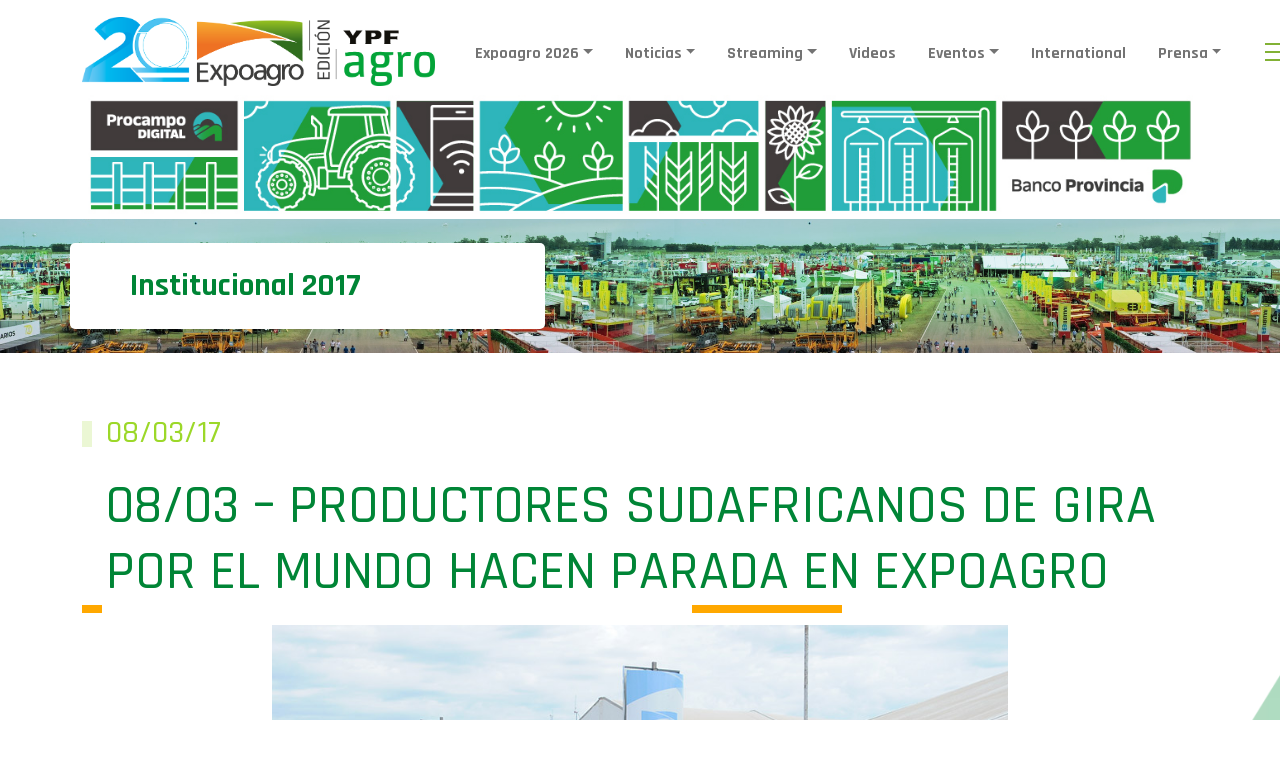

--- FILE ---
content_type: text/html; charset=UTF-8
request_url: https://www.expoagro.com.ar/0803-productores-sudafricanos-de-gira-por-el-mundo-hacen-parada-en-expoagro/
body_size: 82507
content:


<!doctype html>
<html lang="es">

<head>
    <meta charset="utf-8">
    <meta name="viewport" content="width=device-width, initial-scale=1, shrink-to-fit=no">
    <meta name="facebook-domain-verification" content="tj0uzq7erdmw57kjak89mjsco415t7" />
    
	<!-- Bootstrap core CSS -->
    <link href="https://cdn.jsdelivr.net/npm/bootstrap@5.0.0-beta1/dist/css/bootstrap.min.css" rel="stylesheet" integrity="sha384-giJF6kkoqNQ00vy+HMDP7azOuL0xtbfIcaT9wjKHr8RbDVddVHyTfAAsrekwKmP1" crossorigin="anonymous">


    <link href="https://www.expoagro.com.ar/wp-content/themes/expoagro-2022/assets/css/estilos.css" rel="stylesheet">
    <link rel="preconnect" href="https://fonts.gstatic.com">
    <link href="https://fonts.googleapis.com/css2?family=Lato:wght@300;400;700;900&display=swap" rel="stylesheet">
    <link href="https://maxcdn.bootstrapcdn.com/font-awesome/4.7.0/css/font-awesome.min.css" rel="stylesheet">
    <link rel="stylesheet" href="https://unpkg.com/flickity@2/dist/flickity.min.css">
    <link href="https://www.expoagro.com.ar/wp-content/themes/expoagro-2022/assets/css/custom.css?ver=1.0.85" rel="stylesheet">

    <link rel="icon" type="image/png" href="https://www.expoagro.com.ar/wp-content/themes/expoagro-2022/assets/img/favicon.png">

    <script src="https://www.expoagro.com.ar/wp-content/themes/expoagro-2022/assets/js/jquery.js"></script>
    
    <meta name='robots' content='index, follow, max-image-preview:large, max-snippet:-1, max-video-preview:-1' />
	<style>img:is([sizes="auto" i], [sizes^="auto," i]) { contain-intrinsic-size: 3000px 1500px }</style>
	
	<!-- This site is optimized with the Yoast SEO plugin v25.9 - https://yoast.com/wordpress/plugins/seo/ -->
	<title>08/03 - PRODUCTORES SUDAFRICANOS DE GIRA POR EL MUNDO HACEN PARADA EN EXPOAGRO - Expoagro - Edición YPF Agro</title>
	<link rel="canonical" href="https://www.expoagro.com.ar/0803-productores-sudafricanos-de-gira-por-el-mundo-hacen-parada-en-expoagro/" />
	<meta property="og:locale" content="es_ES" />
	<meta property="og:type" content="article" />
	<meta property="og:title" content="08/03 - PRODUCTORES SUDAFRICANOS DE GIRA POR EL MUNDO HACEN PARADA EN EXPOAGRO - Expoagro - Edición YPF Agro" />
	<meta property="og:description" content="Son quince productores sudafricanos que tienen como meta viajar y conocer la agricultura y ganadería de todo el mundo. Hoy están en Expoagro. En medio de reuniones y negocios que se van cerrando en la Carpa Internacional de la exposición que se realiza en San Nicolás, una asociación que agrupa a productores sudafricanos de la [&hellip;]" />
	<meta property="og:url" content="https://www.expoagro.com.ar/0803-productores-sudafricanos-de-gira-por-el-mundo-hacen-parada-en-expoagro/" />
	<meta property="og:site_name" content="Expoagro - Edición YPF Agro" />
	<meta property="article:published_time" content="2017-03-08T19:48:49+00:00" />
	<meta property="article:modified_time" content="2017-03-09T04:19:46+00:00" />
	<meta property="og:image" content="https://www.expoagro.com.ar/wp-content/uploads/Wp_Productores-sudafricanos.jpg" />
	<meta property="og:image:width" content="921" />
	<meta property="og:image:height" content="721" />
	<meta property="og:image:type" content="image/jpeg" />
	<meta name="author" content="meji" />
	<meta name="twitter:card" content="summary_large_image" />
	<meta name="twitter:label1" content="Escrito por" />
	<meta name="twitter:data1" content="meji" />
	<meta name="twitter:label2" content="Tiempo de lectura" />
	<meta name="twitter:data2" content="1 minuto" />
	<script type="application/ld+json" class="yoast-schema-graph">{"@context":"https://schema.org","@graph":[{"@type":"WebPage","@id":"https://www.expoagro.com.ar/0803-productores-sudafricanos-de-gira-por-el-mundo-hacen-parada-en-expoagro/","url":"https://www.expoagro.com.ar/0803-productores-sudafricanos-de-gira-por-el-mundo-hacen-parada-en-expoagro/","name":"08/03 - PRODUCTORES SUDAFRICANOS DE GIRA POR EL MUNDO HACEN PARADA EN EXPOAGRO - Expoagro - Edición YPF Agro","isPartOf":{"@id":"https://www.expoagro.com.ar/#website"},"primaryImageOfPage":{"@id":"https://www.expoagro.com.ar/0803-productores-sudafricanos-de-gira-por-el-mundo-hacen-parada-en-expoagro/#primaryimage"},"image":{"@id":"https://www.expoagro.com.ar/0803-productores-sudafricanos-de-gira-por-el-mundo-hacen-parada-en-expoagro/#primaryimage"},"thumbnailUrl":"https://www.expoagro.com.ar/wp-content/uploads/Wp_Productores-sudafricanos.jpg","datePublished":"2017-03-08T19:48:49+00:00","dateModified":"2017-03-09T04:19:46+00:00","author":{"@id":"https://www.expoagro.com.ar/#/schema/person/3a146f306738e258e9dccb69d596e57d"},"breadcrumb":{"@id":"https://www.expoagro.com.ar/0803-productores-sudafricanos-de-gira-por-el-mundo-hacen-parada-en-expoagro/#breadcrumb"},"inLanguage":"es","potentialAction":[{"@type":"ReadAction","target":["https://www.expoagro.com.ar/0803-productores-sudafricanos-de-gira-por-el-mundo-hacen-parada-en-expoagro/"]}]},{"@type":"ImageObject","inLanguage":"es","@id":"https://www.expoagro.com.ar/0803-productores-sudafricanos-de-gira-por-el-mundo-hacen-parada-en-expoagro/#primaryimage","url":"https://www.expoagro.com.ar/wp-content/uploads/Wp_Productores-sudafricanos.jpg","contentUrl":"https://www.expoagro.com.ar/wp-content/uploads/Wp_Productores-sudafricanos.jpg","width":921,"height":721},{"@type":"BreadcrumbList","@id":"https://www.expoagro.com.ar/0803-productores-sudafricanos-de-gira-por-el-mundo-hacen-parada-en-expoagro/#breadcrumb","itemListElement":[{"@type":"ListItem","position":1,"name":"Portada","item":"https://www.expoagro.com.ar/"},{"@type":"ListItem","position":2,"name":"08/03 &#8211; PRODUCTORES SUDAFRICANOS DE GIRA POR EL MUNDO HACEN PARADA EN EXPOAGRO"}]},{"@type":"WebSite","@id":"https://www.expoagro.com.ar/#website","url":"https://www.expoagro.com.ar/","name":"Expoagro - Edición YPF Agro","description":"La exposición agroindustrial a campo abierto más importante de la región","potentialAction":[{"@type":"SearchAction","target":{"@type":"EntryPoint","urlTemplate":"https://www.expoagro.com.ar/?s={search_term_string}"},"query-input":{"@type":"PropertyValueSpecification","valueRequired":true,"valueName":"search_term_string"}}],"inLanguage":"es"},{"@type":"Person","@id":"https://www.expoagro.com.ar/#/schema/person/3a146f306738e258e9dccb69d596e57d","name":"meji","image":{"@type":"ImageObject","inLanguage":"es","@id":"https://www.expoagro.com.ar/#/schema/person/image/","url":"https://secure.gravatar.com/avatar/c1b4bd19f81efd595cb1a1537f85cfa4?s=96&d=mm&r=g","contentUrl":"https://secure.gravatar.com/avatar/c1b4bd19f81efd595cb1a1537f85cfa4?s=96&d=mm&r=g","caption":"meji"},"sameAs":["http://www.p3design.com"]}]}</script>
	<!-- / Yoast SEO plugin. -->


<link rel='dns-prefetch' href='//www.googletagmanager.com' />
<link rel='dns-prefetch' href='//pagead2.googlesyndication.com' />
<script type="text/javascript">
/* <![CDATA[ */
window._wpemojiSettings = {"baseUrl":"https:\/\/s.w.org\/images\/core\/emoji\/15.0.3\/72x72\/","ext":".png","svgUrl":"https:\/\/s.w.org\/images\/core\/emoji\/15.0.3\/svg\/","svgExt":".svg","source":{"concatemoji":"https:\/\/www.expoagro.com.ar\/wp-includes\/js\/wp-emoji-release.min.js?ver=6.7.4"}};
/*! This file is auto-generated */
!function(i,n){var o,s,e;function c(e){try{var t={supportTests:e,timestamp:(new Date).valueOf()};sessionStorage.setItem(o,JSON.stringify(t))}catch(e){}}function p(e,t,n){e.clearRect(0,0,e.canvas.width,e.canvas.height),e.fillText(t,0,0);var t=new Uint32Array(e.getImageData(0,0,e.canvas.width,e.canvas.height).data),r=(e.clearRect(0,0,e.canvas.width,e.canvas.height),e.fillText(n,0,0),new Uint32Array(e.getImageData(0,0,e.canvas.width,e.canvas.height).data));return t.every(function(e,t){return e===r[t]})}function u(e,t,n){switch(t){case"flag":return n(e,"\ud83c\udff3\ufe0f\u200d\u26a7\ufe0f","\ud83c\udff3\ufe0f\u200b\u26a7\ufe0f")?!1:!n(e,"\ud83c\uddfa\ud83c\uddf3","\ud83c\uddfa\u200b\ud83c\uddf3")&&!n(e,"\ud83c\udff4\udb40\udc67\udb40\udc62\udb40\udc65\udb40\udc6e\udb40\udc67\udb40\udc7f","\ud83c\udff4\u200b\udb40\udc67\u200b\udb40\udc62\u200b\udb40\udc65\u200b\udb40\udc6e\u200b\udb40\udc67\u200b\udb40\udc7f");case"emoji":return!n(e,"\ud83d\udc26\u200d\u2b1b","\ud83d\udc26\u200b\u2b1b")}return!1}function f(e,t,n){var r="undefined"!=typeof WorkerGlobalScope&&self instanceof WorkerGlobalScope?new OffscreenCanvas(300,150):i.createElement("canvas"),a=r.getContext("2d",{willReadFrequently:!0}),o=(a.textBaseline="top",a.font="600 32px Arial",{});return e.forEach(function(e){o[e]=t(a,e,n)}),o}function t(e){var t=i.createElement("script");t.src=e,t.defer=!0,i.head.appendChild(t)}"undefined"!=typeof Promise&&(o="wpEmojiSettingsSupports",s=["flag","emoji"],n.supports={everything:!0,everythingExceptFlag:!0},e=new Promise(function(e){i.addEventListener("DOMContentLoaded",e,{once:!0})}),new Promise(function(t){var n=function(){try{var e=JSON.parse(sessionStorage.getItem(o));if("object"==typeof e&&"number"==typeof e.timestamp&&(new Date).valueOf()<e.timestamp+604800&&"object"==typeof e.supportTests)return e.supportTests}catch(e){}return null}();if(!n){if("undefined"!=typeof Worker&&"undefined"!=typeof OffscreenCanvas&&"undefined"!=typeof URL&&URL.createObjectURL&&"undefined"!=typeof Blob)try{var e="postMessage("+f.toString()+"("+[JSON.stringify(s),u.toString(),p.toString()].join(",")+"));",r=new Blob([e],{type:"text/javascript"}),a=new Worker(URL.createObjectURL(r),{name:"wpTestEmojiSupports"});return void(a.onmessage=function(e){c(n=e.data),a.terminate(),t(n)})}catch(e){}c(n=f(s,u,p))}t(n)}).then(function(e){for(var t in e)n.supports[t]=e[t],n.supports.everything=n.supports.everything&&n.supports[t],"flag"!==t&&(n.supports.everythingExceptFlag=n.supports.everythingExceptFlag&&n.supports[t]);n.supports.everythingExceptFlag=n.supports.everythingExceptFlag&&!n.supports.flag,n.DOMReady=!1,n.readyCallback=function(){n.DOMReady=!0}}).then(function(){return e}).then(function(){var e;n.supports.everything||(n.readyCallback(),(e=n.source||{}).concatemoji?t(e.concatemoji):e.wpemoji&&e.twemoji&&(t(e.twemoji),t(e.wpemoji)))}))}((window,document),window._wpemojiSettings);
/* ]]> */
</script>
<style id='wp-emoji-styles-inline-css' type='text/css'>

	img.wp-smiley, img.emoji {
		display: inline !important;
		border: none !important;
		box-shadow: none !important;
		height: 1em !important;
		width: 1em !important;
		margin: 0 0.07em !important;
		vertical-align: -0.1em !important;
		background: none !important;
		padding: 0 !important;
	}
</style>
<link rel='stylesheet' id='wp-block-library-css' href='https://www.expoagro.com.ar/wp-includes/css/dist/block-library/style.min.css?ver=6.7.4' type='text/css' media='all' />
<style id='classic-theme-styles-inline-css' type='text/css'>
/*! This file is auto-generated */
.wp-block-button__link{color:#fff;background-color:#32373c;border-radius:9999px;box-shadow:none;text-decoration:none;padding:calc(.667em + 2px) calc(1.333em + 2px);font-size:1.125em}.wp-block-file__button{background:#32373c;color:#fff;text-decoration:none}
</style>
<style id='global-styles-inline-css' type='text/css'>
:root{--wp--preset--aspect-ratio--square: 1;--wp--preset--aspect-ratio--4-3: 4/3;--wp--preset--aspect-ratio--3-4: 3/4;--wp--preset--aspect-ratio--3-2: 3/2;--wp--preset--aspect-ratio--2-3: 2/3;--wp--preset--aspect-ratio--16-9: 16/9;--wp--preset--aspect-ratio--9-16: 9/16;--wp--preset--color--black: #000000;--wp--preset--color--cyan-bluish-gray: #abb8c3;--wp--preset--color--white: #ffffff;--wp--preset--color--pale-pink: #f78da7;--wp--preset--color--vivid-red: #cf2e2e;--wp--preset--color--luminous-vivid-orange: #ff6900;--wp--preset--color--luminous-vivid-amber: #fcb900;--wp--preset--color--light-green-cyan: #7bdcb5;--wp--preset--color--vivid-green-cyan: #00d084;--wp--preset--color--pale-cyan-blue: #8ed1fc;--wp--preset--color--vivid-cyan-blue: #0693e3;--wp--preset--color--vivid-purple: #9b51e0;--wp--preset--gradient--vivid-cyan-blue-to-vivid-purple: linear-gradient(135deg,rgba(6,147,227,1) 0%,rgb(155,81,224) 100%);--wp--preset--gradient--light-green-cyan-to-vivid-green-cyan: linear-gradient(135deg,rgb(122,220,180) 0%,rgb(0,208,130) 100%);--wp--preset--gradient--luminous-vivid-amber-to-luminous-vivid-orange: linear-gradient(135deg,rgba(252,185,0,1) 0%,rgba(255,105,0,1) 100%);--wp--preset--gradient--luminous-vivid-orange-to-vivid-red: linear-gradient(135deg,rgba(255,105,0,1) 0%,rgb(207,46,46) 100%);--wp--preset--gradient--very-light-gray-to-cyan-bluish-gray: linear-gradient(135deg,rgb(238,238,238) 0%,rgb(169,184,195) 100%);--wp--preset--gradient--cool-to-warm-spectrum: linear-gradient(135deg,rgb(74,234,220) 0%,rgb(151,120,209) 20%,rgb(207,42,186) 40%,rgb(238,44,130) 60%,rgb(251,105,98) 80%,rgb(254,248,76) 100%);--wp--preset--gradient--blush-light-purple: linear-gradient(135deg,rgb(255,206,236) 0%,rgb(152,150,240) 100%);--wp--preset--gradient--blush-bordeaux: linear-gradient(135deg,rgb(254,205,165) 0%,rgb(254,45,45) 50%,rgb(107,0,62) 100%);--wp--preset--gradient--luminous-dusk: linear-gradient(135deg,rgb(255,203,112) 0%,rgb(199,81,192) 50%,rgb(65,88,208) 100%);--wp--preset--gradient--pale-ocean: linear-gradient(135deg,rgb(255,245,203) 0%,rgb(182,227,212) 50%,rgb(51,167,181) 100%);--wp--preset--gradient--electric-grass: linear-gradient(135deg,rgb(202,248,128) 0%,rgb(113,206,126) 100%);--wp--preset--gradient--midnight: linear-gradient(135deg,rgb(2,3,129) 0%,rgb(40,116,252) 100%);--wp--preset--font-size--small: 13px;--wp--preset--font-size--medium: 20px;--wp--preset--font-size--large: 36px;--wp--preset--font-size--x-large: 42px;--wp--preset--spacing--20: 0.44rem;--wp--preset--spacing--30: 0.67rem;--wp--preset--spacing--40: 1rem;--wp--preset--spacing--50: 1.5rem;--wp--preset--spacing--60: 2.25rem;--wp--preset--spacing--70: 3.38rem;--wp--preset--spacing--80: 5.06rem;--wp--preset--shadow--natural: 6px 6px 9px rgba(0, 0, 0, 0.2);--wp--preset--shadow--deep: 12px 12px 50px rgba(0, 0, 0, 0.4);--wp--preset--shadow--sharp: 6px 6px 0px rgba(0, 0, 0, 0.2);--wp--preset--shadow--outlined: 6px 6px 0px -3px rgba(255, 255, 255, 1), 6px 6px rgba(0, 0, 0, 1);--wp--preset--shadow--crisp: 6px 6px 0px rgba(0, 0, 0, 1);}:where(.is-layout-flex){gap: 0.5em;}:where(.is-layout-grid){gap: 0.5em;}body .is-layout-flex{display: flex;}.is-layout-flex{flex-wrap: wrap;align-items: center;}.is-layout-flex > :is(*, div){margin: 0;}body .is-layout-grid{display: grid;}.is-layout-grid > :is(*, div){margin: 0;}:where(.wp-block-columns.is-layout-flex){gap: 2em;}:where(.wp-block-columns.is-layout-grid){gap: 2em;}:where(.wp-block-post-template.is-layout-flex){gap: 1.25em;}:where(.wp-block-post-template.is-layout-grid){gap: 1.25em;}.has-black-color{color: var(--wp--preset--color--black) !important;}.has-cyan-bluish-gray-color{color: var(--wp--preset--color--cyan-bluish-gray) !important;}.has-white-color{color: var(--wp--preset--color--white) !important;}.has-pale-pink-color{color: var(--wp--preset--color--pale-pink) !important;}.has-vivid-red-color{color: var(--wp--preset--color--vivid-red) !important;}.has-luminous-vivid-orange-color{color: var(--wp--preset--color--luminous-vivid-orange) !important;}.has-luminous-vivid-amber-color{color: var(--wp--preset--color--luminous-vivid-amber) !important;}.has-light-green-cyan-color{color: var(--wp--preset--color--light-green-cyan) !important;}.has-vivid-green-cyan-color{color: var(--wp--preset--color--vivid-green-cyan) !important;}.has-pale-cyan-blue-color{color: var(--wp--preset--color--pale-cyan-blue) !important;}.has-vivid-cyan-blue-color{color: var(--wp--preset--color--vivid-cyan-blue) !important;}.has-vivid-purple-color{color: var(--wp--preset--color--vivid-purple) !important;}.has-black-background-color{background-color: var(--wp--preset--color--black) !important;}.has-cyan-bluish-gray-background-color{background-color: var(--wp--preset--color--cyan-bluish-gray) !important;}.has-white-background-color{background-color: var(--wp--preset--color--white) !important;}.has-pale-pink-background-color{background-color: var(--wp--preset--color--pale-pink) !important;}.has-vivid-red-background-color{background-color: var(--wp--preset--color--vivid-red) !important;}.has-luminous-vivid-orange-background-color{background-color: var(--wp--preset--color--luminous-vivid-orange) !important;}.has-luminous-vivid-amber-background-color{background-color: var(--wp--preset--color--luminous-vivid-amber) !important;}.has-light-green-cyan-background-color{background-color: var(--wp--preset--color--light-green-cyan) !important;}.has-vivid-green-cyan-background-color{background-color: var(--wp--preset--color--vivid-green-cyan) !important;}.has-pale-cyan-blue-background-color{background-color: var(--wp--preset--color--pale-cyan-blue) !important;}.has-vivid-cyan-blue-background-color{background-color: var(--wp--preset--color--vivid-cyan-blue) !important;}.has-vivid-purple-background-color{background-color: var(--wp--preset--color--vivid-purple) !important;}.has-black-border-color{border-color: var(--wp--preset--color--black) !important;}.has-cyan-bluish-gray-border-color{border-color: var(--wp--preset--color--cyan-bluish-gray) !important;}.has-white-border-color{border-color: var(--wp--preset--color--white) !important;}.has-pale-pink-border-color{border-color: var(--wp--preset--color--pale-pink) !important;}.has-vivid-red-border-color{border-color: var(--wp--preset--color--vivid-red) !important;}.has-luminous-vivid-orange-border-color{border-color: var(--wp--preset--color--luminous-vivid-orange) !important;}.has-luminous-vivid-amber-border-color{border-color: var(--wp--preset--color--luminous-vivid-amber) !important;}.has-light-green-cyan-border-color{border-color: var(--wp--preset--color--light-green-cyan) !important;}.has-vivid-green-cyan-border-color{border-color: var(--wp--preset--color--vivid-green-cyan) !important;}.has-pale-cyan-blue-border-color{border-color: var(--wp--preset--color--pale-cyan-blue) !important;}.has-vivid-cyan-blue-border-color{border-color: var(--wp--preset--color--vivid-cyan-blue) !important;}.has-vivid-purple-border-color{border-color: var(--wp--preset--color--vivid-purple) !important;}.has-vivid-cyan-blue-to-vivid-purple-gradient-background{background: var(--wp--preset--gradient--vivid-cyan-blue-to-vivid-purple) !important;}.has-light-green-cyan-to-vivid-green-cyan-gradient-background{background: var(--wp--preset--gradient--light-green-cyan-to-vivid-green-cyan) !important;}.has-luminous-vivid-amber-to-luminous-vivid-orange-gradient-background{background: var(--wp--preset--gradient--luminous-vivid-amber-to-luminous-vivid-orange) !important;}.has-luminous-vivid-orange-to-vivid-red-gradient-background{background: var(--wp--preset--gradient--luminous-vivid-orange-to-vivid-red) !important;}.has-very-light-gray-to-cyan-bluish-gray-gradient-background{background: var(--wp--preset--gradient--very-light-gray-to-cyan-bluish-gray) !important;}.has-cool-to-warm-spectrum-gradient-background{background: var(--wp--preset--gradient--cool-to-warm-spectrum) !important;}.has-blush-light-purple-gradient-background{background: var(--wp--preset--gradient--blush-light-purple) !important;}.has-blush-bordeaux-gradient-background{background: var(--wp--preset--gradient--blush-bordeaux) !important;}.has-luminous-dusk-gradient-background{background: var(--wp--preset--gradient--luminous-dusk) !important;}.has-pale-ocean-gradient-background{background: var(--wp--preset--gradient--pale-ocean) !important;}.has-electric-grass-gradient-background{background: var(--wp--preset--gradient--electric-grass) !important;}.has-midnight-gradient-background{background: var(--wp--preset--gradient--midnight) !important;}.has-small-font-size{font-size: var(--wp--preset--font-size--small) !important;}.has-medium-font-size{font-size: var(--wp--preset--font-size--medium) !important;}.has-large-font-size{font-size: var(--wp--preset--font-size--large) !important;}.has-x-large-font-size{font-size: var(--wp--preset--font-size--x-large) !important;}
:where(.wp-block-post-template.is-layout-flex){gap: 1.25em;}:where(.wp-block-post-template.is-layout-grid){gap: 1.25em;}
:where(.wp-block-columns.is-layout-flex){gap: 2em;}:where(.wp-block-columns.is-layout-grid){gap: 2em;}
:root :where(.wp-block-pullquote){font-size: 1.5em;line-height: 1.6;}
</style>
<link rel='stylesheet' id='contact-form-7-css' href='https://www.expoagro.com.ar/wp-content/plugins/contact-form-7/includes/css/styles.css?ver=6.1.1' type='text/css' media='all' />
<script type="text/javascript" src="https://www.expoagro.com.ar/wp-includes/js/jquery/jquery.min.js?ver=3.7.1" id="jquery-core-js"></script>
<script type="text/javascript" src="https://www.expoagro.com.ar/wp-includes/js/jquery/jquery-migrate.min.js?ver=3.4.1" id="jquery-migrate-js"></script>

<!-- Fragmento de código de la etiqueta de Google (gtag.js) añadida por Site Kit -->
<!-- Fragmento de código de Google Analytics añadido por Site Kit -->
<script type="text/javascript" src="https://www.googletagmanager.com/gtag/js?id=G-38WX51T875" id="google_gtagjs-js" async></script>
<script type="text/javascript" id="google_gtagjs-js-after">
/* <![CDATA[ */
window.dataLayer = window.dataLayer || [];function gtag(){dataLayer.push(arguments);}
gtag("set","linker",{"domains":["www.expoagro.com.ar"]});
gtag("js", new Date());
gtag("set", "developer_id.dZTNiMT", true);
gtag("config", "G-38WX51T875");
/* ]]> */
</script>
<link rel="https://api.w.org/" href="https://www.expoagro.com.ar/wp-json/" /><link rel="alternate" title="JSON" type="application/json" href="https://www.expoagro.com.ar/wp-json/wp/v2/posts/8543" /><link rel="EditURI" type="application/rsd+xml" title="RSD" href="https://www.expoagro.com.ar/xmlrpc.php?rsd" />
<meta name="generator" content="WordPress 6.7.4" />
<link rel='shortlink' href='https://www.expoagro.com.ar/?p=8543' />
<link rel="alternate" title="oEmbed (JSON)" type="application/json+oembed" href="https://www.expoagro.com.ar/wp-json/oembed/1.0/embed?url=https%3A%2F%2Fwww.expoagro.com.ar%2F0803-productores-sudafricanos-de-gira-por-el-mundo-hacen-parada-en-expoagro%2F" />
<link rel="alternate" title="oEmbed (XML)" type="text/xml+oembed" href="https://www.expoagro.com.ar/wp-json/oembed/1.0/embed?url=https%3A%2F%2Fwww.expoagro.com.ar%2F0803-productores-sudafricanos-de-gira-por-el-mundo-hacen-parada-en-expoagro%2F&#038;format=xml" />
<meta name="generator" content="Site Kit by Google 1.161.0" />
<!-- Metaetiquetas de Google AdSense añadidas por Site Kit -->
<meta name="google-adsense-platform-account" content="ca-host-pub-2644536267352236">
<meta name="google-adsense-platform-domain" content="sitekit.withgoogle.com">
<!-- Acabar con las metaetiquetas de Google AdSense añadidas por Site Kit -->
<meta name="generator" content="Powered by Visual Composer - drag and drop page builder for WordPress."/>

<!-- Fragmento de código de Google Adsense añadido por Site Kit -->
<script type="text/javascript" async="async" src="https://pagead2.googlesyndication.com/pagead/js/adsbygoogle.js?client=ca-pub-5088009304458675&amp;host=ca-host-pub-2644536267352236" crossorigin="anonymous"></script>

<!-- Final del fragmento de código de Google Adsense añadido por Site Kit -->
		<style type="text/css" id="wp-custom-css">
			.back-spon {
    background: #fff;
}

.page-id-11121541 .wpb_text_column.wpb_content_element, .imacent .wpb_wrapper {
    text-align: center;
}		</style>
		
    <link rel="preconnect" href="https://fonts.googleapis.com">
    <link rel="preconnect" href="https://fonts.gstatic.com" crossorigin>
    <link href="https://fonts.googleapis.com/css2?family=Rajdhani:wght@500;600;700&display=swap" rel="stylesheet">

    <!-- Google Tag Manager -->
    <!--script>(function(w,d,s,l,i){w[l]=w[l]||[];w[l].push({'gtm.start':new Date().getTime(),event:'gtm.js'});var f=d.getElementsByTagName(s)[0],j=d.createElement(s),dl=l!='dataLayer'?'&l='+l:'';j.async=true;j.src='https://www.googletagmanager.com/gtm.js?id='+i+dl;f.parentNode.insertBefore(j,f);})(window,document,'script','dataLayer','GTM-MM8VPP7');</script-->
    <!-- End Google Tag Manager -->

	<!-- Google Tag Manager -->
<script>(function(w,d,s,l,i){w[l]=w[l]||[];w[l].push({'gtm.start':
new Date().getTime(),event:'gtm.js'});var f=d.getElementsByTagName(s)[0],
j=d.createElement(s),dl=l!='dataLayer'?'&l='+l:'';j.async=true;j.src=
'https://www.googletagmanager.com/gtm.js?id='+i+dl;f.parentNode.insertBefore(j,f);
})(window,document,'script','dataLayer','GTM-NNGGQLT2');</script>
<!-- End Google Tag Manager -->
	
</head>

<body class="post-template-default single single-post postid-8543 single-format-standard wpb-js-composer js-comp-ver-4.0.5 vc_responsive">	
	<!-- Google Tag Manager (noscript) -->
<noscript><iframe src="https://www.googletagmanager.com/ns.html?id=GTM-NNGGQLT2"
height="0" width="0" style="display:none;visibility:hidden"></iframe></noscript>
<!-- End Google Tag Manager (noscript) -->

    <header class="mb-auto header-fixed">
        <div class="top-bar">
            <div class="row dist-tb">
                            </div>
        </div>
        <div class="container p-0 mx-auto">
            <nav class="navbar navbar-expand-lg navbar-light bg-white pb-0 d-none d-lg-block">
                <div class="container-fluid d-flex align-items-center">
                    <div class="bbh">
                        <h1 class="mb-0">
                            <a class="navbar-brand d-none d-lg-block" href="https://www.expoagro.com.ar">
                                <!-- img src="https://www.expoagro.com.ar/wp-content/themes/expoagro-2022/assets/img/expoagro_logo.png" alt="expoagro_logo" height="69" -->

                                <img src="https://www.expoagro.com.ar/wp-content/themes/expoagro-2022/assets/img/EA-20-logo.png" alt="expoagro_logo" height="69">
                            </a>
                        </h1>
                    </div>
                    <div class="collapse navbar-collapse pt-0" id="navbarNavDropdown">
                    	<ul class="navbar-nav px-2">
<li class="nav-item drop px-2">
<a class="nav-link text-decoration-none dropdown-toggle" href="#" id="navbarDropdown" role="button" data-bs-toggle="dropdown" aria-expanded="false">Expoagro 2026</a>
<div class="dropdown-area  p-5"><div class="row">
<div class="col-md-3"><ul class="dropdown-options" aria-labelledby="navbarDropdown">
<li><a href="https://www.expoagro.com.ar/como-exponer/" >Cómo Exponer</a></li>
<li><a href="https://www.expoagro.com.ar/tarifas-opcionales-2026/" >Tarifas Opcionales 2026</a></li>
<li><a href="https://www.expoagro.com.ar/reglamentos/" >Reglamentos</a></li>
<li><a href="https://www.expoagro.com.ar/proveedores-sugeridos/" >Proveedores Sugeridos</a></li>
<li><a href="https://www.expoagro.com.ar/agroshock-ofertas-2026/" >#Agroshock de Ofertas 2026</a></li>
<li><a href="https://www.expoagro.com.ar/empresas-destacadas-2026/" >Empresas Destacadas</a></li>
<li><a href="https://www.expoagro.com.ar/evento/ypf-agro/" >YPF Agro</a></li>
<li><a href="https://www.expoagro.com.ar/evento/banco-provincia" >Banco Provincia</a></li>
</ul></div>
<div class="col-md-3"><ul class="dropdown-options" aria-labelledby="navbarDropdown">
<li><a href="https://www.expoagro.com.ar/informacion-general-para-visitantes/" >Información General para Visitantes</a></li>
<li><a href="https://www.expoagro.com.ar/sponsors/" >Nos Acompañan</a></li>
<li><a href="https://www.expoagro.com.ar/gacetillas-de-prensa/" >Gacetillas</a></li>
<li><a href="https://www.expoagro.com.ar/misiones-internacionales" >Misiones Internacionales</a></li>
</ul></div>
<div class="col-md-6"><!-- NO HAY WIDGET PARA MOSTRAR --><!-- NO HAY WIDGET PARA MOSTRAR --><!-- NO HAY WIDGET PARA MOSTRAR --><!-- NO HAY WIDGET PARA MOSTRAR --><!-- NO HAY WIDGET PARA MOSTRAR --></div></div></div>
</li>
</li>
</li>
</li>
</li>
</li>
</li>
</li>
</li>
</li>
</li>
</li>
</li>
<li class="nav-item drop px-2">
<a class="nav-link text-decoration-none dropdown-toggle" href="#" id="navbarDropdown" role="button" data-bs-toggle="dropdown" aria-expanded="false">Noticias</a>
<div class="dropdown-area  p-5"><div class="row">
<div class="col-md-3"><ul class="dropdown-options" aria-labelledby="navbarDropdown">
<li><a href="https://www.expoagro.com.ar/category/agricultura/" >Agricultura</a></li>
<li><a href="https://www.expoagro.com.ar/category/ganaderia/" >Ganadería</a></li>
<li><a href="https://www.expoagro.com.ar/category/novedades/" >Novedades</a></li>
<li><a href="https://www.expoagro.com.ar/las-voces-del-agro" >Las Voces del Agro</a></li>
<li><a href="https://www.expoagro.com.ar/category/tecnologia/" >Tecnología</a></li>
<li><a href="https://www.expoagro.com.ar/category/efemerides/" >Efemérides</a></li>
</ul></div>
<div class="col-md-3"><ul class="dropdown-options" aria-labelledby="navbarDropdown">
<li><a href="https://www.expoagro.com.ar/informes-exclusivos/" >Informes Exclusivos</a></li>
<li><a href="https://www.expoagro.com.ar/pizarras/" >Pizzarra de Granos</a></li>
<li><a href="https://www.expoagro.com.ar/mercado-de-canuelas/" >Pizzarra de Hacienda</a></li>
<li><a href="https://www.expoagro.com.ar/videos-2023/" >En Movimiento</a></li>
<li><a href="https://www.expoagro.com.ar/category/maquinaria/" >Maquinaria</a></li>
<li><a href="https://www.expoagro.com.ar/category/mercados/" >Mercados</a></li>
<li><a href="https://www.expoagro.com.ar/category/agenda/" >Agenda</a></li>
</ul></div>
<div class="col-md-6"><!-- NO HAY WIDGET PARA MOSTRAR --><!-- NO HAY WIDGET PARA MOSTRAR --><!-- NO HAY WIDGET PARA MOSTRAR --><aside id="expoagro_banner_menu_widget-6" class="widget  expoagro-banner-menu-widget"><h3 class="w-100 px-4 text-white">Destacados</h3><div class="d-flex image-dropdown-wrapper row"><div class="items-dropdown-image col-md-6 mb-4">
   <a href="https://www.expoagro.com.ar/clima-bsq/"><img src="https://www.expoagro.com.ar/wp-content/uploads/btn-clima.png" class="img-fluid"></a>
</div>
<div class="items-dropdown-image col-md-6 mb-4">
   <a href="https://www.expoagro.com.ar/category/agricultura/"><img src="https://www.expoagro.com.ar/wp-content/uploads/btn-agricultura.png" class="img-fluid"></a>
</div></div></aside><!-- NO HAY WIDGET PARA MOSTRAR --></div></div></div>
</li>
</li>
</li>
</li>
</li>
</li>
</li>
</li>
</li>
</li>
</li>
</li>
</li>
</li>
<li class="nav-item drop px-2">
<a class="nav-link text-decoration-none dropdown-toggle" href="#" id="navbarDropdown" role="button" data-bs-toggle="dropdown" aria-expanded="false">Streaming</a>
<div class="dropdown-area  p-5"><div class="row">
<div class="col-md-3"><ul class="dropdown-options" aria-labelledby="navbarDropdown">
<li><a href="https://www.expoagro.com.ar/remates-en-vivo/" >Remates en vivo</a></li>

<li><a href="https://www.expoagro.com.ar/streaming-expoagro-2025" >Expoagro</a></li>

<li><a href="https://www.expoagro.com.ar/las-nacionales-streaming/" >Las Nacionales</a></li>

<li><a href="https://www.caminosysabores.com.ar/"  target="_blank" >Caminos y Sabores</a></li>

<li><a href="https://www.expoagro.com.ar/streaming-congreso-aapresid/"  target="_blank" >Congreso Aapresid</a></li>

<li><a href="https://www.expoagro.com.ar/streaming-angus/" >Angus</a></li>

<li><a href="https://www.expoagro.com.ar/nacional-primavera-braford-2025/" >Nacional Primavera Braford</a></li>
</ul></div>
<div class="col-md-9"><!-- NO HAY WIDGET PARA MOSTRAR --><!-- NO HAY WIDGET PARA MOSTRAR --><!-- NO HAY WIDGET PARA MOSTRAR --><!-- NO HAY WIDGET PARA MOSTRAR --><aside id="expoagro_banner_menu_widget-8" class="widget  expoagro-banner-menu-widget"><h3 class="w-100 px-4 text-white">Seguí en VIVO todos nuestros eventos</h3><div class="d-flex image-dropdown-wrapper row"><!-- <div class="col-md-2"></div>
<div class="items-dropdown-image col-md-4 mb-4">
   <a href="https://www.youtube.com/watch?v=X7XMdTTDZBY&t=6497s" target="_blank/" target="_blank"><img src="https://www.expoagro.com.ar/wp-content/uploads/btn-martes7.png" class="img-fluid"></a>
</div>


<div class="items-dropdown-image col-md-4 mb-4">
   <a href="https://www.youtube.com/watch?v=j7y0_t3BuVo&t=22587s" target="_blank"><img src="https://www.expoagro.com.ar/wp-content/uploads/btn-m8.png" class="img-fluid"></a>
</div>
<div class="col-md-2"></div>
<div class="col-md-2"></div>
<div class="items-dropdown-image col-md-4 mb-4">
  <a href="https://www.youtube.com/watch?v=dcqVZIsCg6g&t=5s" target="_blank"><img src="https://www.expoagro.com.ar/wp-content/uploads/btn-j9.png" class="img-fluid"></a>
</div>

<div class="items-dropdown-image col-md-4 mb-4">
   <a href="https://www.youtube.com/watch?v=02RkvcJetZQ" target="_blank"><img src="https://www.expoagro.com.ar/wp-content/uploads/btn-v10.png" class="img-fluid"></a>
</div>
<div class="col-md-2"></div>--></div></aside></div></div></div>
</li>
</li>
</li>
</li>
</li>
</li>
</li>
</li>
<li class="nav-item px-2">
<a class="nav-link text-decoration-none"  href="https://www.expoagro.com.ar/videos-2023/" >Videos</a>
</li>
<li class="nav-item drop px-2">
<a class="nav-link text-decoration-none dropdown-toggle" href="#" id="navbarDropdown" role="button" data-bs-toggle="dropdown" aria-expanded="false">Eventos</a>
<div class="dropdown-area  p-5"><div class="row">
<div class="col-md-3"><ul class="dropdown-options" aria-labelledby="navbarDropdown">
<li><a href="https://www.expoagro.com.ar/premio/"  target="_blank" >Premio Ternium</a></li>

<li><a href="https://www.expoagro.com.ar/evento/expoagro-2026/" >Expoagro</a></li>

<li><a href="https://www.expoagro.com.ar/evento/las-nacionales/" >Las Nacionales</a></li>

<li><a href="https://www.caminosysabores.com.ar/"  target="_blank" >Caminos y Sabores</a></li>

<li><a href="https://congreso.aapresid.org.ar/"  target="_blank" >Congreso Aapresid</a></li>

<li><a href="https://www.expoagro.com.ar/evento/agrievolution/" >Agrievolution</a></li>

<li><a href="https://www.expoagro.com.ar/evento/angus/" >Angus</a></li>

<li><a href="https://www.expoagro.com.ar/evento/nacional-primavera-braford/" >Nacional Primavera Braford</a></li>
</ul></div>
<div class="col-md-9"><!-- NO HAY WIDGET PARA MOSTRAR --><!-- NO HAY WIDGET PARA MOSTRAR --><aside id="expoagro_banner_menu_widget-5" class="widget  expoagro-banner-menu-widget"><h3 class="w-100 px-4 text-white">Destacados</h3><div class="d-flex image-dropdown-wrapper row"><div class="items-dropdown-image col-md-1 mb-4"></div>
<div class="items-dropdown-image col-md-7 mb-4">
   <a href="https://www.expoagro.com.ar/evento/expoagro-2026/" target="_blank"><img src="https://www.expoagro.com.ar/wp-content/uploads/Banner-460x168-EA2026.jpg" class="img-fluid"></a>
</div> 
<!--
<div class="items-dropdown-image col-md-3 mb-4">

<a href="https://www.expoagro.com.ar/evento/expoagro-2026" target="_blank"><img src="https://www.expoagro.com.ar/wp-content/uploads/Banner-193x161-nuestros-eventos.jpg" class="img-fluid"></a> 

</div> 
<div class="items-dropdown-image col-md-1 mb-4"></div>
--></div></aside><!-- NO HAY WIDGET PARA MOSTRAR --><!-- NO HAY WIDGET PARA MOSTRAR --></div></div></div>
</li>
</li>
</li>
</li>
</li>
</li>
</li>
</li>
</li>
<li class="nav-item px-2">
<a class="nav-link text-decoration-none"  href="https://www.expoagro.com.ar/evento/international/" >International</a>
</li>
<li class="nav-item drop px-2">
<a class="nav-link text-decoration-none dropdown-toggle" href="#" id="navbarDropdown" role="button" data-bs-toggle="dropdown" aria-expanded="false">Prensa</a>
<div class="dropdown-area  p-5"><div class="row">
<div class="col-md-3"><ul class="dropdown-options" aria-labelledby="navbarDropdown">
<li><a href="https://www.expoagro.com.ar/contacto-de-prensa/" >Contacto de Prensa</a></li>
<li><a href="https://www.expoagro.com.ar/fotos-2025-en-alta-resolucion/" >Fotos en Alta Resolución</a></li>
<li><a href="https://www.expoagro.com.ar/gacetillas-de-prensa/" >Gacetillas</a></li>
<li><a href="https://www.expoagro.com.ar/logos-expoagro-en-alta/" >Logos</a></li>
</ul></div>
<div class="col-md-3"><ul class="dropdown-options" aria-labelledby="navbarDropdown">
<li><a href="https://www.expoagro.com.ar/suplementos-especiales-expoagro/" >Suplementos Especiales</a></li>
<li><a href="https://www.expoagro.com.ar/suscribirse/" >Suscribirse al Newsletter</a></li>
<li><a href="https://www.expoagro.com.ar/videos-2025-prensa/" >Videos para Prensa</a></li>
</ul></div>
<div class="col-md-6"><!-- NO HAY WIDGET PARA MOSTRAR --><aside id="expoagro_banner_menu_widget-9" class="widget  expoagro-banner-menu-widget"><h3 class="w-100 px-4 text-white">Destacados</h3><div class="d-flex image-dropdown-wrapper row"><!--
<div class="items-dropdown-image col-md-6 mb-4">
   <a href="https://www.expoagro.com.ar/agroshock-ofertas-2025/" target="_blank"><img src="https://www.expoagro.com.ar/wp-content/uploads/btn-agroshock.png" class="img-fluid"></a>
</div>

<div class="items-dropdown-image col-md-6 mb-4">
   <a href="https://soluciones.qreventos.com/expoagro_manual/login.asp" target="_blank"><img src="https://www.expoagro.com.ar/wp-content/uploads/btn-expositor.png" class="img-fluid"></a>
</div>

<div class="items-dropdown-image col-md-6 mb-4">
  <a href="https://www.expoagro.com.ar/proveedores-sugeridos/"><img src="https://www.expoagro.com.ar/wp-content/uploads/btn-proveedores.png" class="img-fluid"></a>
</div>

<div class="items-dropdown-image col-md-6 mb-4">
   <a href="https://www.expoagro.com.ar/gacetillas-de-prensa/"><img src="https://www.expoagro.com.ar/wp-content/uploads/btn-prensa.png" class="img-fluid"></a>
</div>
--></div></aside><!-- NO HAY WIDGET PARA MOSTRAR --><!-- NO HAY WIDGET PARA MOSTRAR --><!-- NO HAY WIDGET PARA MOSTRAR --></div></div></div>
</li>
</li>
</li>
</li>
</li>
</li>
</li>
</li>
</ul>
                    </div>
                    <div class="lupa" id="buscador">
                        <img src="https://www.expoagro.com.ar/wp-content/themes/expoagro-2022/assets/img/lupa.png" alt="buscar" class="img-fluid" width="29" height="29">
                    </div>
                    <div class="lupa hamburger-menu" id="menu-hamburguer" style="margin-left: 20px;">
                        <input id="menu__toggle" type="checkbox" />
                        <label class="menu__btn" for="menu__toggle">
                            <span></span>
                        </label>
                        <ul class="menu__box">
<li>
<a class="menu__item " href="https://www.expoagro.com.ar/" >Home</a>
</li>
<li>
<a class="menu__item " href="https://www.expoagro.com.ar/quienes-somos/" >Quiénes somos</a>
</li>
<li>
<a class="menu__item " href="https://www.expoagro.com.ar/sponsors/" >Nos acompañan</a>
</li>
<li>
<a class="menu__item " href="https://www.expoagro.com.ar/misiones-internacionales/" >Misiones internacionales</a>
</li>
<li>
<a class="menu__item " href="https://www.expoagro.com.ar/suscribirse/" >Suscribirse al News</a>
</li>
<li>
<a class="menu__item " href="https://www.expoagro.com.ar/contacto/" >Contacto</a>
</li>
<li>
                      <ul class="social-network2 social-circle menu__item">
                        <li><a href="https://www.instagram.com/expoagrocom/" target="_blank" class="icoInstagram" title="Facebook"><i class="fa fa-instagram"></i></a></li>
                        <li><a href="https://www.linkedin.com/company/3600445" target="_blank" class="icoLinkedin" title="Linkedin"><i class="fa fa-linkedin"></i></a></li>
                        <li><a href="https://www.facebook.com/ExpoagroArgentina/" target="_blank" class="icoFacebook" title="Facebook"><i class="fa fa-facebook"></i></a></li>
                        <li><a href="https://twitter.com/Expoagrocom" target="_blank" class="icoTwitter" title="Twitter">
                        <i class="fa fa-x">
                               <svg width="16" height="16" viewBox="0 0 1200 1227" fill="none" xmlns="http://www.w3.org/2000/svg"><path d="M714.163 519.284L1160.89 0H1055.03L667.137 450.887L357.328 0H0L468.492 681.821L0 1226.37H105.866L515.491 750.218L842.672 1226.37H1200L714.137 519.284H714.163ZM569.165 687.828L521.697 619.934L144.011 79.6944H306.615L611.412 515.685L658.88 583.579L1055.08 1150.3H892.476L569.165 687.854V687.828Z" fill="white"></path></svg>
                           </i>
                        </a></li>
                        <li><a href="https://www.youtube.com/channel/UCL7FxmRKzatPxn4YIYNuN6Q" target="_blank" class="icoYoutube" title="Linkedin"><i class="fa fa-youtube-square"></i></a></li>
                      </ul>
                    </li></ul>
                    </div>

                    <button class="navbar-toggler" type="button" data-bs-toggle="collapse" data-bs-target="#navbarNavDropdown" aria-controls="navbarNavDropdown" aria-expanded="false" aria-label="Toggle navigation">
                        <span class="navbar-toggler-icon"></span>
                    </button>
                </div>
            </nav>
        </div>

        <!---- Nav mobile ---->
        <nav class="navbar navbar-expand-lg navbar-light bg-white nav-mobile">
            <div class="container-fluid p-0 m-0">
                <h1 class="px-3"><a class="navbar-brand logo-mobile" href="https://www.expoagro.com.ar">
                        <!-- img src="https://www.expoagro.com.ar/wp-content/themes/expoagro-2022/assets/img/expoagro_logo.png" alt="expoagro_logo" width="150" height="51" -->

                        <img src="https://www.expoagro.com.ar/wp-content/themes/expoagro-2022/assets/img/EA-20-logo.png" alt="expoagro_logo" width="150" height="auto">
                    </a>
                </h1>
                <div class="lupa" id="buscador-mobile">
                    <img src="https://www.expoagro.com.ar/wp-content/themes/expoagro-2022/assets/img/lupa.png" alt="buscar" class="img-fluid ms-5" width="29" height="29">
                </div>
                <button class="navbar-toggler border-0 hamburger mx-3" id="burger" type="button" data-bs-toggle="collapse" data-bs-target="#navbarNavDropdown" aria-controls="navbarNavDropdown" aria-expanded="false" aria-label="Toggle navigation">
                    <span class="lineas-menu"></span>
                </button>
                <div class="collapse navbar-collapse" id="navbarNavDropdown">
                    <ul class="navbar-nav px-4 py-3 fs-5">
<li class="nav-item dropdown">
<a class="nav-link dropdown-toggle px-3" href="#" id="navbarDropdownMenuLink" role="button" data-bs-toggle="dropdown" aria-expanded="false">Expoagro 2026</a>
<ul class="dropdown-menu border-0 text-center p-0 m-0" aria-labelledby="navbarDropdownMenuLink">
<li><a href="https://www.expoagro.com.ar/como-exponer/" class="dropdown-item" >Cómo Exponer</a></li>

<li><a href="https://www.expoagro.com.ar/tarifas-opcionales-2026/" class="dropdown-item" >Tarifas Opcionales 2026</a></li>

<li><a href="https://www.expoagro.com.ar/reglamentos/" class="dropdown-item" >Reglamentos</a></li>

<li><a href="https://www.expoagro.com.ar/proveedores-sugeridos/" class="dropdown-item" >Proveedores Sugeridos</a></li>

<li><a href="https://www.expoagro.com.ar/agroshock-ofertas-2026/" class="dropdown-item" >#Agroshock de Ofertas 2026</a></li>

<li><a href="https://www.expoagro.com.ar/empresas-destacadas-2026/" class="dropdown-item" >Empresas Destacadas</a></li>

<li><a href="https://www.expoagro.com.ar/evento/ypf-agro/" class="dropdown-item" >YPF Agro</a></li>

<li><a href="https://www.expoagro.com.ar/evento/banco-provincia" class="dropdown-item" >Banco Provincia</a></li>

<li><a href="https://www.expoagro.com.ar/informacion-general-para-visitantes/" class="dropdown-item" >Información General para Visitantes</a></li>

<li><a href="https://www.expoagro.com.ar/sponsors/" class="dropdown-item" >Nos Acompañan</a></li>

<li><a href="https://www.expoagro.com.ar/gacetillas-de-prensa/" class="dropdown-item" >Gacetillas</a></li>

<li><a href="https://www.expoagro.com.ar/misiones-internacionales" class="dropdown-item" >Misiones Internacionales</a></li>
</ul>
</li>
</li>
</li>
</li>
</li>
</li>
</li>
</li>
</li>
</li>
</li>
</li>
</li>
<li class="nav-item dropdown">
<a class="nav-link dropdown-toggle px-3" href="#" id="navbarDropdownMenuLink" role="button" data-bs-toggle="dropdown" aria-expanded="false">Noticias</a>
<ul class="dropdown-menu border-0 text-center p-0 m-0" aria-labelledby="navbarDropdownMenuLink">
<li><a href="https://www.expoagro.com.ar/category/agricultura/" class="dropdown-item" >Agricultura</a></li>

<li><a href="https://www.expoagro.com.ar/category/ganaderia/" class="dropdown-item" >Ganadería</a></li>

<li><a href="https://www.expoagro.com.ar/category/novedades/" class="dropdown-item" >Novedades</a></li>

<li><a href="https://www.expoagro.com.ar/las-voces-del-agro" class="dropdown-item" >Las Voces del Agro</a></li>

<li><a href="https://www.expoagro.com.ar/category/tecnologia/" class="dropdown-item" >Tecnología</a></li>

<li><a href="https://www.expoagro.com.ar/category/efemerides/" class="dropdown-item" >Efemérides</a></li>

<li><a href="https://www.expoagro.com.ar/informes-exclusivos/" class="dropdown-item" >Informes Exclusivos</a></li>

<li><a href="https://www.expoagro.com.ar/pizarras/" class="dropdown-item" >Pizzarra de Granos</a></li>

<li><a href="https://www.expoagro.com.ar/mercado-de-canuelas/" class="dropdown-item" >Pizzarra de Hacienda</a></li>

<li><a href="https://www.expoagro.com.ar/videos-2023/" class="dropdown-item" >En Movimiento</a></li>

<li><a href="https://www.expoagro.com.ar/category/maquinaria/" class="dropdown-item" >Maquinaria</a></li>

<li><a href="https://www.expoagro.com.ar/category/mercados/" class="dropdown-item" >Mercados</a></li>

<li><a href="https://www.expoagro.com.ar/category/agenda/" class="dropdown-item" >Agenda</a></li>
</ul>
</li>
</li>
</li>
</li>
</li>
</li>
</li>
</li>
</li>
</li>
</li>
</li>
</li>
</li>
<li class="nav-item dropdown">
<a class="nav-link dropdown-toggle px-3" href="#" id="navbarDropdownMenuLink" role="button" data-bs-toggle="dropdown" aria-expanded="false">Streaming</a>
<ul class="dropdown-menu border-0 text-center p-0 m-0" aria-labelledby="navbarDropdownMenuLink">
<li><a href="https://www.expoagro.com.ar/remates-en-vivo/" class="dropdown-item" >Remates en vivo</a></li>

<li><a href="https://www.expoagro.com.ar/streaming-expoagro-2025" class="dropdown-item" >Expoagro</a></li>

<li><a href="https://www.expoagro.com.ar/las-nacionales-streaming/" class="dropdown-item" >Las Nacionales</a></li>

<li><a href="https://www.caminosysabores.com.ar/" class="dropdown-item"  target="_blank" >Caminos y Sabores</a></li>

<li><a href="https://www.expoagro.com.ar/streaming-congreso-aapresid/" class="dropdown-item"  target="_blank" >Congreso Aapresid</a></li>

<li><a href="https://www.expoagro.com.ar/streaming-angus/" class="dropdown-item" >Angus</a></li>

<li><a href="https://www.expoagro.com.ar/nacional-primavera-braford-2025/" class="dropdown-item" >Nacional Primavera Braford</a></li>
</ul>
</li>
</li>
</li>
</li>
</li>
</li>
</li>
</li>
<li class="nav-item ">
<a class="nav-link px-3" href="https://www.expoagro.com.ar/videos-2023/" >Videos</a>
</li>
<li class="nav-item dropdown">
<a class="nav-link dropdown-toggle px-3" href="#" id="navbarDropdownMenuLink" role="button" data-bs-toggle="dropdown" aria-expanded="false">Eventos</a>
<ul class="dropdown-menu border-0 text-center p-0 m-0" aria-labelledby="navbarDropdownMenuLink">
<li><a href="https://www.expoagro.com.ar/premio/" class="dropdown-item"  target="_blank" >Premio Ternium</a></li>

<li><a href="https://www.expoagro.com.ar/evento/expoagro-2026/" class="dropdown-item" >Expoagro</a></li>

<li><a href="https://www.expoagro.com.ar/evento/las-nacionales/" class="dropdown-item" >Las Nacionales</a></li>

<li><a href="https://www.caminosysabores.com.ar/" class="dropdown-item"  target="_blank" >Caminos y Sabores</a></li>

<li><a href="https://congreso.aapresid.org.ar/" class="dropdown-item"  target="_blank" >Congreso Aapresid</a></li>

<li><a href="https://www.expoagro.com.ar/evento/agrievolution/" class="dropdown-item" >Agrievolution</a></li>

<li><a href="https://www.expoagro.com.ar/evento/angus/" class="dropdown-item" >Angus</a></li>

<li><a href="https://www.expoagro.com.ar/evento/nacional-primavera-braford/" class="dropdown-item" >Nacional Primavera Braford</a></li>
</ul>
</li>
</li>
</li>
</li>
</li>
</li>
</li>
</li>
</li>
<li class="nav-item ">
<a class="nav-link px-3" href="https://www.expoagro.com.ar/evento/international/" >International</a>
</li>
<li class="nav-item dropdown">
<a class="nav-link dropdown-toggle px-3" href="#" id="navbarDropdownMenuLink" role="button" data-bs-toggle="dropdown" aria-expanded="false">Prensa</a>
<ul class="dropdown-menu border-0 text-center p-0 m-0" aria-labelledby="navbarDropdownMenuLink">
<li><a href="https://www.expoagro.com.ar/contacto-de-prensa/" class="dropdown-item" >Contacto de Prensa</a></li>

<li><a href="https://www.expoagro.com.ar/fotos-2025-en-alta-resolucion/" class="dropdown-item" >Fotos en Alta Resolución</a></li>

<li><a href="https://www.expoagro.com.ar/gacetillas-de-prensa/" class="dropdown-item" >Gacetillas</a></li>

<li><a href="https://www.expoagro.com.ar/logos-expoagro-en-alta/" class="dropdown-item" >Logos</a></li>

<li><a href="https://www.expoagro.com.ar/suplementos-especiales-expoagro/" class="dropdown-item" >Suplementos Especiales</a></li>

<li><a href="https://www.expoagro.com.ar/suscribirse/" class="dropdown-item" >Suscribirse al Newsletter</a></li>

<li><a href="https://www.expoagro.com.ar/videos-2025-prensa/" class="dropdown-item" >Videos para Prensa</a></li>
</ul>
</li>
</li>
</li>
</li>
</li>
</li>
</li>
</li>
<li class="nav-item no-mobile">
<a class="nav-link px-3" href="https://www.expoagro.com.ar/" >Home</a>
</li>
<li class="nav-item ">
<a class="nav-link px-3" href="https://www.expoagro.com.ar/quienes-somos/" >Quiénes somos</a>
</li>
<li class="nav-item ">
<a class="nav-link px-3" href="https://www.expoagro.com.ar/sponsors/" >Nos acompañan</a>
</li>
<li class="nav-item ">
<a class="nav-link px-3" href="https://www.expoagro.com.ar/misiones-internacionales/" >Misiones internacionales</a>
</li>
<li class="nav-item ">
<a class="nav-link px-3" href="https://www.expoagro.com.ar/suscribirse/" >Suscribirse al News</a>
</li>
<li class="nav-item ">
<a class="nav-link px-3" href="https://www.expoagro.com.ar/contacto/" >Contacto</a>
</li>
</ul>
</ul>
                </div>
            </div>
        </nav>

        <div class="container-buscador container">
            <form action="https://www.expoagro.com.ar/" class="container form-box px-5" id="caja-buscador">
    <div class="input-group input-group-sm input-buscar">
        <input type="text" name="s" class="form-control border border-white ps-3" aria-label="Sizing example input" aria-describedby="inputGroup-sizing-sm" placeholder="Buscar por palabra clave" value="">
        <label for="buscar" class="">
            <span class="p-3 lupa-buscar" id="inputGroup-sizing-sm" name="buscar"><img src="https://www.expoagro.com.ar/wp-content/themes/expoagro-2022/assets/img/lupa.png" alt="buscar" class="img-fluid" width="29" height="29"></span>
        </label>
    </div>
</form>

<script type="text/javascript">
	$('.lupa-buscar').click(function(e) {
		e.preventDefault();

		let search_value = $('[name="s"]').val().trim();
		if( search_value ) {
			$('form#caja-buscador').submit();
		}
	});
</script>        </div>
    </header>

	<main role="main"
            >
        
        
                        
                
                                        <section class="top-ad-container" style="background: transparent;">
	<div class="container">
		<div class="row">
			<div class="col-md-12">
				<div class="top-ad">
					<div class="top_banner" style="display: none;">
						<div class="d-none d-md-block">
							<a href="https://agro.ypf.com/" target="_blank">
								<img class="img-fluid p-0 m-0" src="https://www.expoagro.com.ar/wp-content/uploads/Agro-Banners-OPC2_HOME-1350x150-1-1-scaled.jpg" alt="Banner">
							</a>
						</div>
						<div class="d-sm-flex d-md-none text-center">
							<a href="https://agro.ypf.com/" target="_blank">
								<img class="img-fluid p-0 mx-auto" src="https://www.expoagro.com.ar/wp-content/uploads/Agro-Banners-OPC2_HOME-320x100-1-1.jpg" alt="Banner">
							</a>
						</div>
					</div>  
					<!--
					<div class="top_banner" >
						<div class="d-none d-md-flex" style="position: relative; width: 100%; padding-bottom: 150px; height: 0; overflow: hidden;">
							<iframe scrolling="no" frameborder="0" src="https://www.expoagro.com.ar/banner-ypf/1350x150/" width="1296" height="150" style="position: absolute; top: 0; left: 0; width: 100%; height: 100%; border: 0;"></iframe>
						</div>
						<div class="d-sm-flex d-md-none text-center">
							<a href="https://agro.ypf.com/" target="_blank">
								<img class="img-fluid p-0 m-0" src="https://www.expoagro.com.ar/wp-content/themes/expoagro-2022/assets/img/300x250-100kb.gif" alt="Banner">
							</a>
						</div>
					</div>
					<div class="top_banner" style="display: none;">
						<div class="d-none d-md-block">
							<a href="https://www.expoagro.com.ar/evento/ypf-agro/" target="_blank">
								<img class="img-fluid p-0 m-0" src="https://www.expoagro.com.ar/wp-content/themes/expoagro-2022/assets/img/banners/web/Banner-Institucional.jpg" alt="Banner">
							</a>
						</div>
						<div class="d-sm-flex d-md-none text-center">
							<a href="https://www.bancoprovincia.com.ar/portal/expoagro/" target="_blank">
								<img class="img-fluid p-0 mx-auto" src="https://www.expoagro.com.ar/wp-content/themes/expoagro-2022/assets/img/banners/mobile/banner-expoagro_320x100.jpg" alt="Banner">
							</a>
						</div>
					</div>  
					-->
					<div class="top_banner" style="display: none;">
						<div class="d-none d-md-flex">
							<a href="https://www.expoagro.com.ar/evento/banco-provincia/" class="mx-auto" target="_blank">
								<img class="img-fluid p-0 mx-auto" src="https://www.expoagro.com.ar/wp-content/themes/expoagro-2022/assets/img/banners/web/cabeceras_expoagro_02-08.jpg" alt="Banner">
							</a>
						</div>
						<div class="d-sm-flex d-md-none text-center">
							<a href="https://www.expoagro.com.ar/evento/banco-provincia/" class="mx-auto" target="_blank">
								<img class="img-fluid p-0 mx-auto" src="https://www.expoagro.com.ar/wp-content/themes/expoagro-2022/assets/img/banners/mobile/cabeceras_expoagro_02-09.jpg" alt="Banner">
							</a>
						</div>
					</div>
                    <div class="top_banner" style="display: none;">
						<div class="d-none d-md-flex">
							<a href="https://www.expoagro.com.ar/evento/expoagro-2026/" class="mx-auto" target="_blank">
								<img class="img-fluid p-0 mx-auto" src="https://www.expoagro.com.ar/wp-content/uploads/Banner-1350x150-EA2026.jpg" alt="Banner">
							</a>
						</div>
						<div class="d-sm-flex d-md-none text-center">
							<a href="https://www.expoagro.com.ar/evento/expoagro-2026/" class="mx-auto" target="_blank">
								<img class="img-fluid p-0 mx-auto" src="https://www.expoagro.com.ar/wp-content/uploads/Banner-320x100-EA2026.jpg" alt="Banner">
							</a>
						</div>
					</div>
				</div>
			</div>
		</div>
	</div>
</section>
                
            
            <!-- section class="top-ad-container" style="background: transparent;">
                 <div class="container">
                  <div class="row">
                    <div class="col-md-12">
                      <div class="top-ad">
                        <div class="top_banner">
                            <div class="d-none d-md-block">
                                <a href="https://www.expoagro.com.ar/evento/ypf-agro/" target="_blank">
                                    <img class="img-fluid p-0 m-0" src="https://www.expoagro.com.ar/wp-content/themes/expoagro-2022/assets/img/banners/web/Banner-Institucional.jpg" alt="Banner">
                                </a>
                            </div>
                            <div class="d-sm-flex d-md-none text-center">
                                <a href="https://www.bancoprovincia.com.ar/portal/expoagro/" target="_blank">
                                    <img class="img-fluid p-0 mx-auto" src="https://www.expoagro.com.ar/wp-content/themes/expoagro-2022/assets/img/banners/mobile/banner-expoagro_320x100.jpg" alt="Banner">
                                </a>
                            </div>
                        </div>
                        <div class="top_banner" style="display: none;">
                            <div class="d-none d-md-flex">
                                <a href="https://www.expoagro.com.ar/evento/banco-provincia/" class="mx-auto" target="_blank">
                                    <img class="img-fluid p-0 mx-auto" src="https://www.expoagro.com.ar/wp-content/themes/expoagro-2022/assets/img/banners/web/cabeceras_expoagro_02-08.jpg" alt="Banner">
                                </a>
                            </div>
                            <div class="d-sm-flex d-md-none text-center">
                                <a href="https://www.expoagro.com.ar/evento/banco-provincia/" class="mx-auto" target="_blank">
                                    <img class="img-fluid p-0 mx-auto" src="https://www.expoagro.com.ar/wp-content/themes/expoagro-2022/assets/img/banners/mobile/cabeceras_expoagro_02-09.jpg" alt="Banner">
                                </a>
                            </div>
                        </div>
                        <div class="top_banner" style="display: none;">
                            <div class="d-none d-md-flex">
                                <a href="https://www.expoagro.com.ar/evento/angus/" class="mx-auto" target="_blank">
                                    <img class="img-fluid p-0 mx-auto" src="https://www.expoagro.com.ar/wp-content/themes/expoagro-2022/assets/img/banners/web/Banner-1350x150px-Angus20242.jpg" alt="Banner">
                                </a>
                            </div>
                            <div class="d-sm-flex d-md-none text-center">
                                <a href="https://www.expoagro.com.ar/evento/angus/" class="mx-auto" target="_blank">
                                    <img class="img-fluid p-0 mx-auto" src="https://www.expoagro.com.ar/wp-content/themes/expoagro-2022/assets/img/banners/web/Banner-gif-728x90px-Angus2024.gif" alt="Banner">
                                </a>
                            </div>
                        </div>
                      </div>
                    </div>
                  </div>
                </div>
            </section -->
        
        

	
	<section class="secciones py-4">
	    <div class="container">
	        <div class="row">
	            <div class="col-lg-5 col-sm-12 caja-titulo-secciones">
	            		            		<h2 class="h2 fw-bolder p-3 my-2 px-5">Institucional 2017</h2>
	            		            </div>
	        </div>
	    </div>
	</section>
	<section class="py-5">
	    <div class="container">
	        <div class="row">
	            <div class="col-lg-12 col-sm-12">
	                <div class="col-lg-12">
	                    <p class="fecha position-relative px-4 pt-2 fs-2">08/03/17</p>
	                </div>
	            </div>
	        </div>

	        <h2 class="px-4 titulos titulos-expo-gacetilla position-relative">08/03 &#8211; PRODUCTORES SUDAFRICANOS DE GIRA POR EL MUNDO HACEN PARADA EN EXPOAGRO</h2>
	        		        <div class="text-center main-img">
		        	<div class="row">
	                	<div class="col-lg-8 mx-auto">
		        			<img src="https://www.expoagro.com.ar/wp-content/uploads/Wp_Productores-sudafricanos.jpg" alt="" class="img-fluid">
		        		</div>
		        	</div>
		        </div>
		    	        <div class="container">
	            <div class="row">
	                <div class="col-lg-8 mx-auto">
	                    <div class="noticia p-5 mx-auto">

	                    								
							<blockquote><p>Son quince productores sudafricanos que tienen como meta viajar y conocer la agricultura y ganadería de todo el mundo. Hoy están en Expoagro.</p></blockquote>
<p>En medio de reuniones y negocios que se van cerrando en la Carpa Internacional de la exposición que se realiza en San Nicolás, una asociación que agrupa a productores sudafricanos de la provincia de Mpumalanga llegó a Expoagro.</p>
<p>Los empresarios buscan maquinaria y tecnología agrícola que les de competitividad y adaptabilidad para el suelo africano. “Queremos ver la maquinaria y ampliar nuestro conocimiento de la agroindustria internacional”, comentó William Henry. </p>
<p>Lo cierto es que los productores tienen como meta profundizar su know how sobre la agricultura y ganadería a nivel mundial. Ya arrancaron en Europa, precisamente en Dinamarca, Francia e Italia y también pasaron por los Estados Unidos. Hoy, es el turno de Argentina y Expoagro es la mejor forma de ver el país.</p>
<p>Descargar gacetilla, <a href="http://www.expoagro.com.ar/wp-content/uploads/Productores-Sudafricanos-1.doc" target="_blank">aquí</a>.<br />
Descargar foto en alta, click <a href="http://www.expoagro.com.ar/wp-content/uploads/Productores-Sudafricanos.jpg" target="_blank">acá</a>.</p>


							
							<div class="row pt-5">
	                            <div class="col-6 caja-compartir ">
	                                <a class="btn btn-primary border-0 rounded-0" style="background-color: #3a674e" href="https://www.facebook.com/sharer/sharer.php?u=https://www.expoagro.com.ar/0803-productores-sudafricanos-de-gira-por-el-mundo-hacen-parada-en-expoagro/" target="_blank" role="button"><i class="fa fa-facebook-f"></i></a>
	                                <a class="btn btn-primary border-0 rounded-0" style="background-color: #3a674e" href="https://twitter.com/intent/tweet?text=08/03 &#8211; PRODUCTORES SUDAFRICANOS DE GIRA POR EL MUNDO HACEN PARADA EN EXPOAGRO&url=https://www.expoagro.com.ar/0803-productores-sudafricanos-de-gira-por-el-mundo-hacen-parada-en-expoagro/" target="_blank" role="button"><i class="fa fa-twitter"></i></a>
	                                <a class="btn btn-primary border-0 rounded-0" target="_blank" style="background-color: #3a674e" href="https://www.linkedin.com/cws/share/?url=https://www.expoagro.com.ar/0803-productores-sudafricanos-de-gira-por-el-mundo-hacen-parada-en-expoagro/" role="button"><i class="fa fa-linkedin"></i></a>
	                                <a class="btn btn-primary border-0 rounded-0" target="_blank" style="background-color: #3a674e" href="https://pinterest.com/pin/create/button/?url=https://www.expoagro.com.ar/0803-productores-sudafricanos-de-gira-por-el-mundo-hacen-parada-en-expoagro/" role="button"><i class="fa fa-pinterest"></i></a>
	                            </div>
	                        </div>
	                        <p class="fw-bolder fs-5 ps-3 compatir">Compartir</p>
	                    </div>
	                </div>
	            </div>
	        </div>
	    </div>
	</section>
	
	
    
          
      <section class="recomendados">
        <div class="container pb-5">
          <div class="row">
              <div class="col-lg-12">
                <h2 class="px-4 titulos position-relative">Te puede interesar</h2>
              </div>
              <div class="row row-cols-1 row-cols-sm-2 row-cols-md-3 row-cols-lg-4 g-3">   
                
                    <div class="col">
                      <a rel="external" href="https://www.expoagro.com.ar/2702-una-carpa-para-las-nuevas-generaciones/">
                        <div class="col-lg-12">
                            <p class="fecha-post-interes position-relative px-4 mb-0 fs-4 pb-0 fw-bolder">27/02/18</p>
                        </div>
                        <div class="card border-0" style="width: 18rem;">
                                                            <img src="https://www.expoagro.com.ar/wp-content/uploads/Zona-Joven-01.jpg" class="card-img-top" alt="27/02 &#8211; UNA CARPA PARA LAS NUEVAS GENERACIONES">
                                                        <div class="card-body pe-0 ps-2">
                                <p class="card-text fw-bold">27/02 &#8211; UNA CARPA PARA LAS NUEVAS GENERACIONES</p>
                            </div>
                        </div>
                      </a>
                    </div>

                  
                    <div class="col">
                      <a rel="external" href="https://www.expoagro.com.ar/1411-la-argentina-da-la-nota-en-agritechnica-2017/">
                        <div class="col-lg-12">
                            <p class="fecha-post-interes position-relative px-4 mb-0 fs-4 pb-0 fw-bolder">14/11/17</p>
                        </div>
                        <div class="card border-0" style="width: 18rem;">
                                                            <img src="https://www.expoagro.com.ar/wp-content/uploads/Misión-Argentina-a-Agritechnica-2017_Expoagro.jpg" class="card-img-top" alt="14/11 &#8211; LA ARGENTINA DA LA NOTA EN AGRITECHNICA 2017">
                                                        <div class="card-body pe-0 ps-2">
                                <p class="card-text fw-bold">14/11 &#8211; LA ARGENTINA DA LA NOTA EN AGRITECHNICA 2017</p>
                            </div>
                        </div>
                      </a>
                    </div>

                  
                    <div class="col">
                      <a rel="external" href="https://www.expoagro.com.ar/1210-unen-esfuerzos-para-enfrentar-el-futuro-de-la-agroindustria/">
                        <div class="col-lg-12">
                            <p class="fecha-post-interes position-relative px-4 mb-0 fs-4 pb-0 fw-bolder">12/10/17</p>
                        </div>
                        <div class="card border-0" style="width: 18rem;">
                                                            <img src="https://www.expoagro.com.ar/wp-content/uploads/acuerdo_crea_exponenciar-01.jpg" class="card-img-top" alt="12/10 &#8211; UNEN ESFUERZOS PARA ENFRENTAR EL FUTURO DE LA AGROINDUSTRIA">
                                                        <div class="card-body pe-0 ps-2">
                                <p class="card-text fw-bold">12/10 &#8211; UNEN ESFUERZOS PARA ENFRENTAR EL FUTURO DE LA...</p>
                            </div>
                        </div>
                      </a>
                    </div>

                  
                    <div class="col">
                      <a rel="external" href="https://www.expoagro.com.ar/0108-los-forrajeros-tienen-su-conclave/">
                        <div class="col-lg-12">
                            <p class="fecha-post-interes position-relative px-4 mb-0 fs-4 pb-0 fw-bolder">01/08/17</p>
                        </div>
                        <div class="card border-0" style="width: 18rem;">
                                                            <img src="https://www.expoagro.com.ar/wp-content/uploads/mg_1975.jpg" class="card-img-top" alt="01/08 &#8211; LOS FORRAJEROS TIENEN SU CÓNCLAVE">
                                                        <div class="card-body pe-0 ps-2">
                                <p class="card-text fw-bold">01/08 &#8211; LOS FORRAJEROS TIENEN SU CÓNCLAVE</p>
                            </div>
                        </div>
                      </a>
                    </div>

                  
                    <div class="col">
                      <a rel="external" href="https://www.expoagro.com.ar/2305-la-siembra-directa-abre-las-puertas-de-sudafrica/">
                        <div class="col-lg-12">
                            <p class="fecha-post-interes position-relative px-4 mb-0 fs-4 pb-0 fw-bolder">26/05/17</p>
                        </div>
                        <div class="card border-0" style="width: 18rem;">
                                                            <img src="https://www.expoagro.com.ar/wp-content/uploads/nampo_grupal.jpg" class="card-img-top" alt="23/05 &#8211; LA SIEMBRA DIRECTA ABRE LAS PUERTAS DE SUDÁFRICA">
                                                        <div class="card-body pe-0 ps-2">
                                <p class="card-text fw-bold">23/05 &#8211; LA SIEMBRA DIRECTA ABRE LAS PUERTAS DE SUDÁFRICA</p>
                            </div>
                        </div>
                      </a>
                    </div>

                  
                    <div class="col">
                      <a rel="external" href="https://www.expoagro.com.ar/0905-la-argentina-es-la-nacion-extranjera-con-mayor-presencia-en-nampo/">
                        <div class="col-lg-12">
                            <p class="fecha-post-interes position-relative px-4 mb-0 fs-4 pb-0 fw-bolder">09/05/17</p>
                        </div>
                        <div class="card border-0" style="width: 18rem;">
                                                            <img src="https://www.expoagro.com.ar/wp-content/uploads/Nampo_Foto.jpg" class="card-img-top" alt="09/05 &#8211; LA ARGENTINA ES LA NACIÓN EXTRANJERA CON MAYOR PRESENCIA EN NAMPO">
                                                        <div class="card-body pe-0 ps-2">
                                <p class="card-text fw-bold">09/05 &#8211; LA ARGENTINA ES LA NACIÓN EXTRANJERA CON MAYOR...</p>
                            </div>
                        </div>
                      </a>
                    </div>

                  
                    <div class="col">
                      <a rel="external" href="https://www.expoagro.com.ar/1103-zona-joven-nuevas-tecnologias-y-software-para-los-espiritus-mas-inquietos/">
                        <div class="col-lg-12">
                            <p class="fecha-post-interes position-relative px-4 mb-0 fs-4 pb-0 fw-bolder">11/03/17</p>
                        </div>
                        <div class="card border-0" style="width: 18rem;">
                                                            <img src="https://www.expoagro.com.ar/wp-content/uploads/JAB_1742.jpg" class="card-img-top" alt="11/03 &#8211; ZONA JOVEN: NUEVAS TECNOLOGÍAS Y SOFTWARE PARA LOS ESPÍRITUS MÁS INQUIETOS">
                                                        <div class="card-body pe-0 ps-2">
                                <p class="card-text fw-bold">11/03 &#8211; ZONA JOVEN: NUEVAS TECNOLOGÍAS Y SOFTWARE PARA LOS...</p>
                            </div>
                        </div>
                      </a>
                    </div>

                  
                    <div class="col">
                      <a rel="external" href="https://www.expoagro.com.ar/1103-el-riego-se-gano-un-espacio-en-expoagro/">
                        <div class="col-lg-12">
                            <p class="fecha-post-interes position-relative px-4 mb-0 fs-4 pb-0 fw-bolder">11/03/17</p>
                        </div>
                        <div class="card border-0" style="width: 18rem;">
                                                            <img src="https://www.expoagro.com.ar/wp-content/uploads/JAB_1593.jpg" class="card-img-top" alt="11/03 &#8211; EL RIEGO SE GANÓ UN ESPACIO EN EXPOAGRO">
                                                        <div class="card-body pe-0 ps-2">
                                <p class="card-text fw-bold">11/03 &#8211; EL RIEGO SE GANÓ UN ESPACIO EN EXPOAGRO</p>
                            </div>
                        </div>
                      </a>
                    </div>

                                </div>
            </div>
        </div>
    </section>

      

<!--<section class="bg-adds">
    <div class="container py-5">
        <div class="row">
            <div class="col-lg-12 text-center   d-none d-lg-block d-xl-block">
            	
            	<a href="https://niderasemillas.com.ar/" target="_blank" rel="noopener">
					<img src="https://www.expoagro.com.ar/wp-content/uploads/Banner-03.jpg" alt="Nidera Semillas" class="img-fluid pt-4 pb-3 px-2">
				</a>
				<a href="http://www.ccu.com.ar/" target="_blank" rel="noopener">
					<img src="https://www.expoagro.com.ar/wp-content/uploads/ccu2021.jpg" alt="Imperial" class="img-fluid pt-4 pb-3  px-2">
				</a>

            </div>
            <div class="col-lg-12 text-center 	d-lg-none d-xl-none d-sm-block d-md-block">
                <a href="https://niderasemillas.com.ar/" target="_blank" rel="noopener">
					<img src="https://www.expoagro.com.ar/wp-content/uploads/Banner-03.jpg" alt="Nidera Semillas" class="img-fluid pt-4 pb-3  px-2">
				</a>
				<a href="http://www.ccu.com.ar/" target="_blank" rel="noopener">
					<img src="https://www.expoagro.com.ar/wp-content/uploads/ccu2021.jpg" alt="Imperial" class="img-fluid pt-4 pb-3  px-2">
				</a>
            </div>
        </div>
    </div>
</section>-->
           
		
        <div class="footer-nav">
	        <div class="container">
	            <div class="row">
	                <div class="col-lg-12">
	                    <ul id="menu-menu-del-pie" class="d-flex text-center justify-content-between mx-0 my-5 px-0 d-sm-block"><li id="menu-item-11128438" class="menu-item menu-item-type-custom menu-item-object-custom menu-item-11128438 d-inline-block text-white fs-4 border-end border-white"><a href="https://www.expoagro.com.ar/evento/expoagro-2026">Expoagro 2026</a></li>
<li id="menu-item-16793" class="menu-item menu-item-type-post_type menu-item-object-page menu-item-16793 d-inline-block text-white fs-4 border-end border-white"><a href="https://www.expoagro.com.ar/como-exponer/">Cómo exponer</a></li>
<li id="menu-item-11128437" class="menu-item menu-item-type-custom menu-item-object-custom menu-item-11128437 d-inline-block text-white fs-4 border-end border-white"><a href="https://www.expoagro.com.ar/gacetillas-de-prensa/">Gacetillas</a></li>
<li id="menu-item-117017" class="menu-item menu-item-type-custom menu-item-object-custom menu-item-117017 d-inline-block text-white fs-4 border-end border-white"><a href="https://www.expoagro.com.ar/evento/international/">International</a></li>
</ul>	                </div>
	            </div>
	        </div>
	    </div>
    
	</main>
   	<footer class="mt-auto text-white-50">
       <div class="caja-suscribirse">
           <div class="container">
               <!--iframe src="/cms/index.php?page=formulario-de-newsletter" width="100%" height="300" frameborder="0" scrolling="no"></iframe-->
               <div class="row">
                <div class="col-lg-12">
                                                                <p class="text-center fs-4 texto-suscribir mt-5">
                            Suscribite a nuestros newsletters y recibí todas las novedades
                            <a class="mt-4 botones-plain text-decoration-none" href="https://www.expoagro.com.ar/suscribirse/" rel="">Suscribite</a>
                        </p>
                                    </div>
               </div>
           </div>
       </div>

                                   <!-- <div class="container">
                    <div class="row pb-5">
                        <div class="col-lg-12 caja-logos">
                            <a href="https://www.expoagro.com.ar/sponsors/">
                                <img src="https://www.expoagro.com.ar/wp-content/themes/expoagro-2022/assets/img/pie_de_logos.jpeg" alt="" class="img-fluid mx-auto d-block pt-4">
                            </a>
                        </div>
                    </div>
				</div> -->
  
        
               <div class="footer-middle">
           <div class="container">
               <div class="row">
                   <div class="col-md-7 col-sm-6">
                       <div class="footer-pad">
                           <p class="text-center fs-4 text-white">La megamuestra dinámica más grande de la región</p>
                       </div>
                   </div>
                   <div class="col-md-4 col-sm-6 d-flex justify-content-around">
                       <ul class="social-network social-circle text-center">
                           <li><a href="https://www.instagram.com/expoagrocom/" target="_blank" class="icoInstagram" title="Facebook"><i class="fa fa-instagram"></i></a></li>
                           <li><a href="https://www.linkedin.com/company/3600445" target="_blank" class="icoLinkedin" title="Linkedin"><i class="fa fa-linkedin"></i></a></li>
						   <li><a href="https://www.facebook.com/ExpoagroArgentina/" target="_blank" class="icoFacebook" title="Facebook"><i class="fa fa-facebook"></i></a></li>
                           <li><a href="https://twitter.com/Expoagrocom" target="_blank" class="icoTwitter" title="Twitter"><i class="fa fa-x">
                               <svg width="16" height="16" viewBox="0 0 1200 1227" fill="none" xmlns="http://www.w3.org/2000/svg"><path d="M714.163 519.284L1160.89 0H1055.03L667.137 450.887L357.328 0H0L468.492 681.821L0 1226.37H105.866L515.491 750.218L842.672 1226.37H1200L714.137 519.284H714.163ZM569.165 687.828L521.697 619.934L144.011 79.6944H306.615L611.412 515.685L658.88 583.579L1055.08 1150.3H892.476L569.165 687.854V687.828Z" fill="white"/></svg>
                           </i></a></li>
                           <li><a href="https://www.youtube.com/channel/UCL7FxmRKzatPxn4YIYNuN6Q" target="_blank" class="icoYoutube" title="Youtube"><i class="fa fa-youtube-square"></i></a></li>
                           <li><a href="https://www.tiktok.com/@expoagrocom" target="_blank" class="icoYoutube" title="Tiktok"><i class="fa fa-tiktok">
                               <svg xmlns="http://www.w3.org/2000/svg" height="16" viewBox="0 0 448 512"><path d="M448,209.91a210.06,210.06,0,0,1-122.77-39.25V349.38A162.55,162.55,0,1,1,185,188.31V278.2a74.62,74.62,0,1,0,52.23,71.18V0l88,0a121.18,121.18,0,0,0,1.86,22.17h0A122.18,122.18,0,0,0,381,102.39a121.43,121.43,0,0,0,67,20.14Z" fill="white"/></svg>
                           </i></a></li>
                       </ul>
                   </div>
               </div>
           </div>
       </div>
       <div class="copyright">
           <div class="container">
               <div class="row">
                   <div class="col-md-12 fs-6">
                       <p class="text-center text-white">&copy; Copyright 2025. All rights reserved / Tel.: 011 5128 9800/05 Av. Corrientes 1302 - 5 Piso (C1043ABN) Bs. As.</p>
                       <p class="text-center text-white"><a href="mailto:entas@exponenciar.com.ar"> ventas@exponenciar.com.ar </a>/ <a href="mailto:prensa@exponenciar.com.ar"> prensa@exponenciar.com.ar </a></p>
                       <p class="text-center text-white"><a target="_blank" href="https://www.p3design.com/"><small>Web design by P3Design.com</small></a></p>
                   </div>
               </div>
           </div>
       </div>

   </footer>

   <script src="https://www.expoagro.com.ar/wp-content/themes/expoagro-2022/assets/js/scripts.js"></script>
   <script src="https://www.expoagro.com.ar/wp-content/themes/expoagro-2022/assets/vendor/bootstrap/js/bootstrap.bundle.min.js"></script>
   <script src="https://www.expoagro.com.ar/wp-content/themes/expoagro-2022/assets/vendor/flickity/flickity.pkgd.min.js"></script>
   <script src="https://www.expoagro.com.ar/wp-content/themes/expoagro-2022/assets/vendor/flickity/hash.js"></script>
   <script src="https://www.expoagro.com.ar/wp-content/themes/expoagro-2022/assets/js/custom.js"></script>
   <script type="text/javascript" src="https://www.expoagro.com.ar/wp-includes/js/dist/hooks.min.js?ver=4d63a3d491d11ffd8ac6" id="wp-hooks-js"></script>
<script type="text/javascript" src="https://www.expoagro.com.ar/wp-includes/js/dist/i18n.min.js?ver=5e580eb46a90c2b997e6" id="wp-i18n-js"></script>
<script type="text/javascript" id="wp-i18n-js-after">
/* <![CDATA[ */
wp.i18n.setLocaleData( { 'text direction\u0004ltr': [ 'ltr' ] } );
/* ]]> */
</script>
<script type="text/javascript" src="https://www.expoagro.com.ar/wp-content/plugins/contact-form-7/includes/swv/js/index.js?ver=6.1.1" id="swv-js"></script>
<script type="text/javascript" id="contact-form-7-js-translations">
/* <![CDATA[ */
( function( domain, translations ) {
	var localeData = translations.locale_data[ domain ] || translations.locale_data.messages;
	localeData[""].domain = domain;
	wp.i18n.setLocaleData( localeData, domain );
} )( "contact-form-7", {"translation-revision-date":"2025-08-05 09:20:42+0000","generator":"GlotPress\/4.0.1","domain":"messages","locale_data":{"messages":{"":{"domain":"messages","plural-forms":"nplurals=2; plural=n != 1;","lang":"es"},"This contact form is placed in the wrong place.":["Este formulario de contacto est\u00e1 situado en el lugar incorrecto."],"Error:":["Error:"]}},"comment":{"reference":"includes\/js\/index.js"}} );
/* ]]> */
</script>
<script type="text/javascript" id="contact-form-7-js-before">
/* <![CDATA[ */
var wpcf7 = {
    "api": {
        "root": "https:\/\/www.expoagro.com.ar\/wp-json\/",
        "namespace": "contact-form-7\/v1"
    }
};
/* ]]> */
</script>
<script type="text/javascript" src="https://www.expoagro.com.ar/wp-content/plugins/contact-form-7/includes/js/index.js?ver=6.1.1" id="contact-form-7-js"></script>


  <script type="text/javascript">
  _linkedin_data_partner_id = "273657";
  </script><script type="text/javascript">
  (function(){var s = document.getElementsByTagName("script")[0];
  var b = document.createElement("script");
  b.type = "text/javascript";b.async = true;
  b.src = "https://snap.licdn.com/li.lms-analytics/insight.min.js";
  s.parentNode.insertBefore(b, s);})();
  </script>
  <noscript>
  <img height="1" width="1" style="display:none;" alt="" src="https://dc.ads.linkedin.com/collect/?pid=273657&fmt=gif" />
  </noscript>

  </body>
  </html>

--- FILE ---
content_type: text/html; charset=utf-8
request_url: https://www.google.com/recaptcha/api2/aframe
body_size: 268
content:
<!DOCTYPE HTML><html><head><meta http-equiv="content-type" content="text/html; charset=UTF-8"></head><body><script nonce="q14FL7Ce1AQNClGVMYlo5g">/** Anti-fraud and anti-abuse applications only. See google.com/recaptcha */ try{var clients={'sodar':'https://pagead2.googlesyndication.com/pagead/sodar?'};window.addEventListener("message",function(a){try{if(a.source===window.parent){var b=JSON.parse(a.data);var c=clients[b['id']];if(c){var d=document.createElement('img');d.src=c+b['params']+'&rc='+(localStorage.getItem("rc::a")?sessionStorage.getItem("rc::b"):"");window.document.body.appendChild(d);sessionStorage.setItem("rc::e",parseInt(sessionStorage.getItem("rc::e")||0)+1);localStorage.setItem("rc::h",'1768826172423');}}}catch(b){}});window.parent.postMessage("_grecaptcha_ready", "*");}catch(b){}</script></body></html>

--- FILE ---
content_type: text/css
request_url: https://www.expoagro.com.ar/wp-content/themes/expoagro-2022/assets/css/estilos.css
body_size: 58506
content:
/* variables generales estilos globales */
:root {
    --color-primario: #008536;
    --color-secundario: #74a711;
    --color-terciario: #9CD829;
    --color-botones: #ffa800;
    --color-texto: #3a674e;
    --color-hover: #ffc554;
    --borde-noticias: 5px;
}

/* variables generales estilos globales */

* {
    -webkit-box-sizing: border-box;
    -moz-box-sizing: border-box;
    box-sizing: border-box;
    margin: 0;
    padding: 0;
}

body {
    background-color: white;
    color: darkgrey;
    box-sizing: border-box;
}

.container {
    font-family: 'Rajdhani', sans-serif;
}

h1,
h2,
h3,
h4,
h5 {
    color: var(--color-primario)
}

h1 {
    font-size: 70px;
}

h2 {
    font-size: 55px;
    font-weight: 300;
}

p {
    color: var(--color-texto);
}

/* header */


header {
    background-color: white;
    z-index: 20;
}

nav {
    z-index: 10;
}

.nav-mobile {
    display: none;
}

.banner-caja .banner p {
    cursor: pointer;
}

a {
    text-decoration: none;
}

a:hover {
    text-decoration: underline;
}

.logo-mobile {
    display: none;
}

.lupa {
    background: none;
    border: none;
    cursor: pointer;

}
.nav-item{
    height: 87px;
}
.nav-item.drop:hover{
    background: #3a674e;
}

.navbar-nav .nav-item .nav-link:hover {
    color: #bd7d00;
}
@media (min-width: 992px){
.navbar-expand-lg .navbar-nav .nav-link {
    /* padding-right: 0.5rem; */
    /* padding-left: 0.5rem; */
    padding: 34px 0.5em;
}
.nav-item.drop .nav-link:hover, .nav-item.drop .nav-link:active{
    color: #fff;
}
.dropdown-area:hover + .nav-item.drop .nav-link{
    color:red;
}
.dropdown-options {

    width: 100% !important;
}
.dropdown-area{
    min-width: 93% !important;
    background: #3a674e !important;
    top: 91px;
    position: absolute;
    left: 0 !important;
    right: 0;
    margin-left: auto;
    margin-right: auto;
    width: 100px;
box-shadow: 10px 26px 29px 3px rgba(0,0,0,0.75);
    -webkit-box-shadow: 10px 26px 29px 3px rgba(0,0,0,0.75);
    -moz-box-shadow: 10px 26px 29px 3px rgba(0,0,0,0.75);

}
ul.navbar-nav li.drop {
    position: inherit !important;
}

}
.top-bar{
    background: #69a817;
    color:#fff;
    font-family: 'Rajdhani', sans-serif;
}

.dist-tb{
    display: flex;
    flex-direction: row;
    justify-content: space-between;
}
.dist-tb .col{
    text-align: center;
    padding: 8px 0;
}








#menu__toggle {
  opacity: 0;
}
#menu__toggle:checked + .menu__btn > span {
  transform: rotate(45deg);
}
#menu__toggle:checked + .menu__btn > span::before {
  top: 0;
  transform: rotate(0deg);
}
#menu__toggle:checked + .menu__btn > span::after {
  top: 0;
  transform: rotate(90deg);
}
#menu__toggle:checked ~ .menu__box {
  right: 0 !important;
}
.menu__btn {
    position: relative;
    top: 4px;
    left: 0;
    width: 26px;
    height: 26px;
    cursor: pointer;
    z-index: 1;
}
.menu__btn > span,
.menu__btn > span::before,
.menu__btn > span::after {
  display: block;
  position: absolute;
  width: 100%;
  height: 2px;
  background-color: #82b135;
  transition-duration: .25s;
}
.menu__btn > span::before {
  content: '';
  top: -8px;
}
.menu__btn > span::after {
  content: '';
  top: 8px;
}
.menu__box {
 display: block;
     position: fixed;
     top: 0;
     right: -100%;
     width: 300px;
     height: 100%;
     margin: 0;
     padding: 126px 0 0 0;
     list-style: none;
     background-color: #3a674e;
     box-shadow: 11px 4px 126px rgb(0 0 0);
     transition-duration: .25s;
 
}
.menu__item {
    display: block;
padding: 9px 26px;
color: #fff;
font-size: 15px;
font-weight: 700;
text-decoration: none;
transition-duration: .25s;
}
ul.social-network2 {
    list-style: none;
    display: inline;
    margin-left: 0 !important;
}
ul.social-network2 li {
    display: inline;
    margin: 0 5px;
}

.menu__item:hover {
    background-color: #8c9f96;
text-decoration: none;
color: #fff;
}
















/*
.navbar-nav .drop .nav-link:hover:after {
    width: 100%;
}
*/

.navbar-nav .nav-item .nav-link:hover:before {
    width: 100%;
    right: auto;
    left: 0;
}

.dropdown-options {
    list-style: none;
}

.dropdown-options li a {
    text-decoration: none;
    color: #fff;
    text-align: center;
}
.image-dropdown-wrapper{
    display:flex;
    flex-direction: row;
    justify-content: space-around;
}

.items-dropdown-image img{
    max-height:162px;
}
.dropdown-options li {
    padding: 7px 10px;
    border-bottom: 1px solid #81978b;
    font-family: 'Lato';
    font-weight: 300;
}

.dropdown-options li:hover {
    padding: 7px 10px;
    border-bottom: 1px solid transparent;
    background-color: #81978b;
    border-radius: 6px;
}

.dropdown-area {
    position: relative;
    background: #e9e9e9;
    text-align: left;
    border: none;
    position: absolute;
    display: none;
    flex-wrap: wrap;
    padding-top: 20px;
    padding-bottom: 30px;
    margin-top: -5.5px;
}

.navbar-nav .nav-item:hover div.dropdown-area {
    display: block;
}

.navbar-nav .nav-item .dropdown-area:hover ul.drop:after {
    width: 100%;
}

.container-buscador {
    background-color: #FFA800;
}

.form-box {
    background-color: #FFA800;
    width: 100%;
    height: auto;
    padding: 30px;
    position: absolute;
    margin-top: -999px;
    z-index: 1;
    transition: all 0.4s ease;
}

.form-box-show {
    margin-top: 0px;
}


.input-group-sm > .form-control {
    padding: 10px;
    border-top-left-radius: 10px !important;
    border-bottom-left-radius: 10px !important;
}

.lupa-buscar {
    background-color: white;
    border-top-right-radius: 10px !important;
    border-bottom-right-radius: 10px !important;
    border-top-left-radius: none !important;
    border-bottom-left-radius: none !important;
    display: flex;
    align-items: center;
    padding: .375rem .75rem;
    font-size: 1rem;
    font-weight: 400;
    line-height: 1.5;
    color: #212529;
    text-align: center;
    white-space: nowrap;
    background-color: white;
    border: 1px solid white;
}

.hamburger:focus{
    box-shadow: none;
}

/*busqueda*/

.categoria{
    min-height: 20px;
}

/* Main */

main{
    background-image: url('../img/bg.png');
    background-size: cover;
    background-repeat: no-repeat;
}

main.evento-bg{
    background-image: url('../img/bg-evento.png');
}

main.angus-bg{
    background-image: url('../img/bg-angus-1.jpg');
}

main.ternium-bg{
    background-image: url('../img/bg-angus-1.jpg');
}

main.ford-bg{
    background-image: url('../img/bg-angus-1.jpg');
}

main.directorio-bg{
    background-image: url('../img/bg-angus-1.jpg');
}

/* Top ad */
.top-ad-container{
    background-image: url('../img/back-rayas-ad.png');
    background-repeat: repeat;
    background-position: center center;
    margin: 0;
    padding:0;
    background-color: #fff;
    
}
.titular-verde h2{
    color: #fff;
    background: #3a674e;
    display: inline-block;
    padding: 6px 16px;
    font-size: 3em;
    font-family: 'Rajdhani', sans-serif;
    margin-bottom: 0;
}
.titular-verde:after {
    background: url('../img/pin-verde.png');
    background-repeat: no-repeat;
    width: 40px;
    height: 40px;
    content: " ";
    display: block;
}
.titular h3, .titular p{
    font-family: 'Rajdhani', sans-serif;
}
.titular p{
    font-size: 1.4em;
}
.titular h3{
    color: #3a674e !important;
    font-weight: 700;
}

.titular-noticia{
    color: #214a33 !important;
    font-weight: 600;
}

.enunciado-noticia{
    padding: 5em 5em 4em 7em;
    background-image: url('../img/back-rayas-ad.png');
    background-repeat: no-repeat;
    background-position: left calc(5em + 7px);
    background-size: 95px 70px;
}

.enunciado-noticia p{
    font-size: 1.4em;
    font-weight: 600;
    display: inline-block;
    padding-left: 2em;
    color: #214a33;
}

.enunciado-noticia::before{
    width: 15px;
    height: 70px;
    margin-top: 7px;
    background-color: #e0e93c;
    content: "";
    display: inline-block;
    position: absolute;
}

.fondo-notas{
    padding: 3.5em 0em 0em;
    background-image: url('../img/back-rayas-ad.png');
    background-repeat: repeat-x;
    background-position: left top;
    background-size: 70px;
}

.fondo-ad{
    width: fit-content;
    background-image: url('../img/back-rayas-ad.png');
    background-repeat: repeat;
    background-position: center center;
}

.title-notas::before{
    width: 15px;
    height: 90px;
    margin-top: 3.5em;
    background-color: #e0e93c;
    content: "";
    display: inline-block;
    position: absolute;
}

.title-notas h2{
    color: #214a33;
    font-size: 45px;
    font-weight: 600;
    padding: 20px 0px 50px 30px;
}

.notas-list{
    padding-bottom: 2em;
}

.notas-list .image-wrapper{
    height: 130px;
}

.notas-list h5{
    color: #b15215;
    font-weight: 700;
}

.notas-list p{
    color: #3a674e;
    font-size: 18px;
    line-height: 22px;
    font-weight: 600;
}

.notas-list p a{
    font-size: 15px;
    font-weight: 700;
    color: #128d45;
    text-decoration: underline 1px;
}

.notas-list span{
    padding: 0px 15px;
    background-color: #e0e93c;
    border-top-left-radius: 10px;
    font-size: 24px;
    font-weight: 700;
    position: absolute;
    color: black;
}

.contenido p{
    color: #214a33;
    font-size: 17px;
    font-weight: 500;
    padding-bottom: 2em;
}

.contenido h4{
    color: #214a33;
}

.contenido p a{
    color: #214a33;
    font-weight: 700;
}

.video-bg{
    padding-top: 618px;
    background-color: #fff9d5;
    border-width: 40px 0px;
    border-style: solid;
    border-color: #f0f67f;
    width: 60%;
}

.video-info{
    z-index: 2;
    padding: 5em 0em 4em 4em;
    background-color: #fff9d5;
    border-width: 40px 40px 40px 0px;
    border-style: solid;
    border-color: #f0f67f;
}

.video-info .image-wrapper{
    height: 270px;
}

.video-info .image-wrapper > .row{
    background-image: linear-gradient(transparent , #d66a25 110%);
    padding-top: 5em;
}

.video-info .image-wrapper img:first-child{
    width: 25%;
    margin-left: 37.5%;
    margin-right: 37.5%;
    object-fit: contain;
}

.video-info h4{
    color: #b15215;
    font-weight: 700;
    font-size: 20px;
}

.video-info p{
    color: #3a674e;
}

.video-info a{
    color: #128d45;
    font-weight: 700;
    font-size: 15px;
    text-decoration: underline;
}

.video-info hr{
    color: #81967b;
    height: 2px;
}

.video-info h3{
    color: #215732;
    font-size: 32px;
    font-weight: 600;
}

.video-info p{
    color: #215732;
    font-size: 18px;
    font-weight: 500;
}

.fya-block h4{
color: #d66a25;
    font-family: 'Rajdhani', sans-serif;
font-weight: 600;
 margin-top: 26px;
}
.fya-block p{
    font-family: 'Rajdhani', sans-serif;
font-weight: 500;
color: #3a674e;
}
.fya-block a{
    text-decoration: underline;
color: #128d45;
font-family: 'Rajdhani';
font-weight: 700;
}
.botones-circle{
    color: #d66a25;
    background: #fff;
    border: 5px solid #d66a25;
    padding: 10px;
    width: 100%;
    font-size: 20px;
    font-weight: 700;
    border-radius: 99px;
    width: 100%;
    text-align: center;
}
.botones-circle:hover{
    background: #d66a25;
    color: #fff;
}
.botones-circle2{
    color: #ffffff;
    background: transparent;
    border: 5px solid #ffffff;
    padding: 10px 26px;
    width: 100%;
    font-size: 20px;
    font-weight: 700;
    border-radius: 99px;
    width: 100%;
    text-align: center;
}
.botones-circle2:hover{
    background: #ffffff;
    color: #457503;
}
.botones-plain{
    color: #fff;
    background: #d66a25;
    border: 5px solid #d66a25;
    padding: 10px;
    width: 100%;
    font-size: 20px;
    font-weight: 700;
    border-radius: 99px;
    width: 100%;
    text-align: center;
}
.botones-plain:hover{
    background: #fff;
    color: #d66a25;
}

.cotizacion-granos .col{
    background: #457503;
    background-clip: content-box;
}
.cotizacion-granos .col p{
    color: #fff;
}
.cotizacion-granos h3{
    color:#fff;
    font-weight: 700;
}
.boton-cotizador{
    background: #fff;
    padding:16px;
    border-radius: 15px;
    color: #457503;
    font-weight: 700;
    padding: 10px 20px;
    position: absolute;
    bottom: 20px;
    left: 20px;
}
.cotizador-wrapper{
    position: relative;
    min-height: 280px;
}
.cotizador-wrapper .social-circle li i {
    margin: 0;
    line-height: 2em;
    text-align: center;
    border: 1px solid rgb(255, 255, 255);
    border-radius: 99px;
    width: 2em;
    height: 2em;
}
.cotizador-wrapper  ul.social-network li {
display: block;
margin-bottom: 16px;
}
.cotizador-wrapper  ul.social-network li:last-child {
margin-bottom: 0;
}

.cotizador-wrapper.social-circle li a {
display: block;
position: relative;
margin: 0;
}
.noticias-slider{
    background-image: url('../img/fondo-news.jpg');
    background-repeat: repeat-x;
    background-position: center center;
    background-size: cover; 
    margin: 0;
    padding:0;
    
}
.fecha-slider{
    color: #fff;
    display: inline;
    border-left: 10px solid #acc782;
    padding-left: 11px;
}
.slider-texto{
    color: #fff;
}
.card-title{
    font-weight: 700;
}

.rounded-wrapper{
    border-radius: 10px;
}
.ofh{
    overflow: hidden;
}
.ofh img{
    height: 100%;
    width:100%;
    object-fit: cover;
}
.ofc{
    object-fit: cover;
}
.noticias-slider .carousel-cell .ofh{
    height: 180px;
}
.noticia-main .image-wrapper{
    height: 440px;
}
.tiempo .card .ofh{
    height: 145px;
}
.en-movimiento .image-wrapper{
    height: 146px;
}

#navbarNavDropdown{
    justify-content: right;
    font-weight: 900;
}

/* Banner */
.mobile {
    display: none;
}

.banner {

    background-image: url("../img/banner1.jpg");
    background-size: cover;
    background-repeat: no-repeat;
    background-color: var(--color-primario);
    height: 100%;
    background-color: aqua;
    box-sizing: border-box;
    flex-wrap: wrap;
    color: white;
    z-index: -999;
}

.banner1-contenedor {
    color: var(--color-primario);
    font-weight: 600;
    font-size: 32px;
    /*background-color: rgba(215, 215, 0, 0.9);*/
    top: 330px;
    position: absolute;
    max-width: calc(100% / 2);
}

.banner1-contenedor a p:hover{
    text-decoration: underline;
}

.banner1-contenedor img {
    margin-left: 39%;
}

.banner-titulo1 {
    background-image: linear-gradient(90deg, rgba(0, 0, 0, 0.7) 0%, rgba(0, 0, 0, 0) 50%, rgba(255, 255, 255, 0) 100%), url("../img/banner-titulo1.jpg");
    background-size: cover;
    background-repeat: no-repeat;
    background-position: 20% 59%;
}

.banner-titulo1:before {
    border-top: 3px solid var(--color-botones);
    content: "";
    margin: 0px 0px;
    position: absolute;
    top: 168px;
    left: 50%;
    right: 0;
    bottom: 0;
    width: 30px;
}

.banner-titulo2 {
    background-image: linear-gradient(90deg, rgba(0, 0, 0, 0.7) 0%, rgba(0, 0, 0, 0) 50%, rgba(255, 255, 255, 0) 100%), url("../img/banner-titulo2.jpg");
    background-color: var(--color-primario);
    background-size: cover;
    background-repeat: no-repeat;
    background-position: 20% 59%;
}

.banner-titulo2:before {
    border-top: 3px solid var(--color-botones);
    content: "";
    margin: 0px 0px;
    position: absolute;
    top: 325px;
    left: 50%;
    right: 0;
    bottom: 0;
    width: 30px;
}

.banner-titulo3 {
    background-image: linear-gradient(90deg, rgba(0, 0, 0, 0.7) 0%, rgba(0, 0, 0, 0) 50%, rgba(255, 255, 255, 0) 100%), url("../img/banner-titulo3.jpg");
    background-color: var(--color-primario);
    background-size: cover;
    background-repeat: no-repeat;
    background-position: 20% 80%;
}

.banner-titulo3:before {
    border-top: 3px solid var(--color-botones);
    content: "";
    margin: 0px 0px;
    position: absolute;
    top: 483px;
    left: 50%;
    right: 0;
    bottom: 0;
    width: 30px;
}

/* Fin Banner */


/* main */


.bg-1 {
    background: url("../img/bg-shape.png") no-repeat center top;
    background-size: cover;
}


/*
.botones {
    -webkit-border-radius: 57px;
    -moz-border-radius: 57px;
    border-radius: 57px;
    color: white;
    font-size: 20px;
    font-weight: 600;
    padding: 15px 100px;
    background-color: var(--color-botones);
    text-decoration: none;
    display: inline-block;
    cursor: pointer;
    text-align: center;
}
*/

.botones:hover {
    background-color: var(--color-hover);
    color: white;
}



.tractor {
    background-image: url("../img/img-tractor.jpg");
    background-size: cover;
    background-repeat: no-repeat;
    height: auto;
}

/* Detalles titulos*/

.titulos:before {
    border-top: 8px solid var(--color-botones);
    content: "";
    margin: 0px 0px;
    position: absolute;
    top: 90%;
    left: 0;
    right: 0;
    bottom: 0;
    width: 20px;
    display: block;
}

.titulos-expo-novedades:after {
    border-top: 8px solid var(--color-botones);
    content: "";
    margin: 0px 0px;
    position: absolute;
    top: 90%;
    left: 511px;
    right: 0;
    bottom: 0;
    width: 150px;
    display: block;
}


.titulos-expo-tv:after {
    border-top: 8px solid var(--color-botones);
    content: "";
    margin: 0px 0px;
    position: absolute;
    top: 90%;
    left: 358px;
    right: 0;
    bottom: 0;
    width: 150px;
    display: block;
}

.titulos-expo-momentos:after {
    border-top: 8px solid var(--color-botones);
    content: "";
    margin: 0px 0px;
    position: absolute;
    top: 90%;
    left: 960px;
    right: 0;
    bottom: 0;
    width: 150px;
    display: block;
}

.titulos-expo-gacetilla:after {
    border-top: 8px solid var(--color-botones);
    content: "";
    margin: 0px 0px;
    position: absolute;
    top: 90%;
    left: 610px;
    right: 0;
    bottom: 0;
    width: 150px;
    display: block;
}

/* Fin detalles titulos*/

.destacado1 {
    background-image: url("../img/banner-titulo3.jpg");
    background-color: var(--color-botones);
    background-blend-mode: multiply;
    background-size: cover;
    background-repeat: no-repeat;
    background-position: 0 40%;
    height: 300px;
    border-radius: var(--borde-noticias);
}

.destacado2 {
    background-image: url("../img/destacado2.jpg");
    background-color: var(--color-secundario);
    background-size: cover;
    background-repeat: no-repeat;
    height: 300px;
    border-radius: var(--borde-noticias);
}

.carousel .carousel-cell {
    cursor: pointer;
}

.carousel .carousel-cell h5:hover {
    text-decoration: underline;
    color: var(--color-primario);
}

.fecha {
    font-weight: 300;
    color: var(--color-terciario);
}

.fecha:before {
    background: rgba(156, 216, 41, 0.2);
    content: "";
    margin: 0px 0px;
    position: absolute;
    top: 20px;
    left: 0;
    right: 0;
    bottom: 0;
    width: 10px;
    height: 26px;
    display: block;
}

.card-img-top {
    border-radius: var(--borde-noticias);
}

.card {
    background: none;
}

.carousel {
    background: none;
}

.carousel-cell {
    height: auto;
    margin-right: 10px;
    border-radius: var(--borde-noticias);
    counter-increment: carousel-cell;
}

.flickity-page-dots {
    display: none;
}
.celebrar h1, .celebrar p{
    color:#fff;
    font-weight: 700;
    
}
.celebrar h1{
    font-size: 2.3em;
    
}
.mapa {
    background-image: url("../img/mapa-bg.png"), url("../img/mapa.jpg");
    background-size: cover;
    background-repeat: no-repeat;
    background-position: 39% 3%;
    height: auto;
}
.escudo {
    background-image: url("../img/back_escudo.png");
    background-size: cover;
    background-repeat: no-repeat;
    background-position: 39% 3%;
    height: auto;
}

.fecha-tiempo {
    color: #3a664e;
    display: inline;
    border-left: 13px solid #acc782;
    padding-left: 11px;
    font-weight: 700;
    font-size: 1.2em;

}
.tiempo {
    background-image: url("../img/back_tiempo.jpg");
    background-size: cover;
    background-repeat: no-repeat;
    background-position: center center;
    height: auto;
}
.tiempo-title{
    color:#3a674e;
    font-weight:700;
}
.mejores5-title{
    color:#b15215;
    font-weight:700;
    font-size: 20px;
}
.mejores5-link, .mejores5-link:hover, .mejores5-link:active, .mejores5-link:focus{
    color:#128d45;
    font-size: 15px;
    font-weight:700;
    text-decoration: underline;
}

.mejores5-texto p{
    font-size: 18px;
    font-weight: 500;
}

.expoagro-bg {
    background: url("../img/bg-shape-2.png") no-repeat center top;
    background-size: cover;
}


.videos-container {
    background-color: rgba(225, 238, 0, 0.21);
}

.scroll-videos {
    height: 480px;
}

::-webkit-scrollbar {
    width: 10px;
}

/* Track */
::-webkit-scrollbar-track {
    background: #f1f1f1;
}

/* Handle */
::-webkit-scrollbar-thumb {
    background: var(--color-primario);
}

/* Handle on hover */
::-webkit-scrollbar-thumb:hover {
    background: var(--color-primario);
}

.footer-nav {
    background-color: var(--color-primario);
}

.carrousel-texto li a {
    border-bottom: none;
    border-top: none;
    border-left: none;
    border-right: none;
    color: #74a711;
    text-decoration: none !important;
}

.carrousel-texto li a:hover {
    border-bottom: 4px solid var(--color-primario);
    border-top: none;
    border-left: none;
    border-right: none;
    color: #008536;
    background-color: none !important;
}

.carrousel-texto li i {
    font-size: 45px;
    color: var(--color-primario);
    border: 4px solid var(--color-primario);
    cursor: pointer;
    padding: 8px 12px 7px 12px;
}

.imagen-tractor {
    background-image: url("../img/img-tractor2.jpg");
    background-size: cover;
    background-repeat: no-repeat;
    background-position: 39% 99%;
}

.texto-carrousel {
    margin-top: -161px;
    padding-bottom: 92px;
}

.momentos-expoagro {

    background-color: rgba(225, 238, 0, 0.21);
}

/* Fin main*/

/* Enlaces de Ayuda */

.help-links{
    border-radius: 30px 30px 0 0;
    border-width: 8px 8px 0 8px;
    border-color: #3a674e;;
    border-style: solid;
    position: relative;
    padding: 2em 1em;
}

.help-links::after{
    content: '';
    position: absolute;
    border-right: 8px white solid;
    height: 65%;
    width: 100%;
    top: 35%;
    right: -8px;
}

/* Gcetillas */

/* final header */

.video-mobile {
    display: none;
}

/* footer */


.texto-suscribir {
    color: white;
    font-weight: bold;
    letter-spacing: 1.5px;
    text-shadow: 0 0 15px rgba(255, 255, 255, .5), 0 0 10px rgba(255, 255, 255, .5), -1px 1px 12px rgba(0, 0, 0, 0.8);
}

.caja-suscribirse {
    height: 283px;
    background-image: url("../img/bg_suscribir.jpg");
    background-repeat: no-repeat;
    background-position: center center;
    background-size: cover;
    background-color: #74a711;
}

.caja-suscribirse .btn {
    background-color: var(--color-botones);
    border: 1px solid var(--color-botones);
    font-weight: 600;
}

.caja-suscribirse .btn:hover {
    background-color: var(--color-hover);
    border-color: var(--color-hover);
}

.caja-suscribirse input{
    color: #3a674e;
    font-weight: 600;
}

.caja-logos {
    margin-top: -180px;
}

.bg_ilustracion {
    height: 540px;
    background-image: url("../img/ilustracion_expoagro.png");
    background-repeat: no-repeat;
    background-position: center center;
    background-size: cover;
    background-color: white;
}


footer {
    background-color: white;
    color: white;
    margin-top: 16px;
}

footer a {
    color: #fff;
    font-size: 18px;
    transition-duration: 0.2s;
    text-decoration: none;
}

footer a:hover {
    color: #FA944B;
    text-decoration: none;
}

.copyright {
    font-size: 12px;
    padding: 30px;
    background-color: #397a20;
    height: auto;
    color: white;
}

.footer-middle {
    padding-top: 1em;
    color: white;
    background-color: var(--color-secundario);
}



/*SOCİAL İCONS*/

/* footer social icons */

ul.social-network {
    list-style: none;
    display: inline;
    margin-left: 0 !important;
    padding: 0;
}

ul.social-network li {
    display: inline;
    margin: 0 5px;
}


/* footer social icons */

.social-circle li a {
    display: inline-block;
    position: relative;
    margin: 0 auto 0 auto;
    text-align: center;
    width: 30px;
    height: 30px;
    font-size: 20px;
}

.social-circle li i {
    margin: 0;
    line-height: 30px;
    text-align: center;
}

.social-circle li a:hover i {
    color: var(--color-botones);
}

.social-circle i {
    color: white;

}

/* fin footer */

/* Header secciones */

.banner_busqueda {
    background-image: linear-gradient(180deg, rgba(0, 133, 54, 0.3) 0%, rgba(0, 133, 54, 0.5998774509803921) 50%, rgba(0, 133, 54, 0) 100%), url("../img/bg_busqueda.jpg");
    background-size: cover;
    background-repeat: no-repeat;
    background-position: top center;
    background-blend-mode: color-dodge;
    padding: 25px 25px;
}

.secciones {
    background-image: linear-gradient(180deg, rgba(0, 133, 54, 0.3) 0%, rgba(0, 133, 54, 0.5998774509803921) 50%, rgba(0, 133, 54, 0) 100%), url("../img/bg-secciones.jpg");
    background-size: cover;
    background-repeat: no-repeat;
    background-position: center;
    background-blend-mode: color-dodge;
    padding: 25px 25px;
}

.secciones .caja-titulo-secciones {
    background-color: white;
    border-radius: var(--borde-noticias);
}

.comunicado {
    background-color: rgba(255, 168, 0, 0.2);
    border-radius: var(--borde-noticias);
    color: darkgray;
}

.bg-adds {
    background-color: rgba(220, 220, 220, 0.20);
}

.destacado-noticia:before {
    background: var(--color-botones);
    content: "";
    margin: 0px 0px;
    position: absolute;
    top: 28px;
    left: 0;
    right: 0;
    bottom: 0;
    width: 10px;
    height: 49px;
    display: block;
}

.noticia {
    text-align: justify;
}

.descarga {
    color: var(--color-botones);
    cursor: pointer;
}

.detalle-descarga:before {
    background: var(--color-botones);
    content: "";
    margin: 0px 0px;
    position: absolute;
    top: 27px;
    left: 0;
    right: 0;
    bottom: 0;
    width: 10px;
    height: 49px;
    display: block;
}

.caja-compartir {
    padding-bottom: 20px;
    padding-top: 20px;
    padding-left: 150px;
    background-color: rgba(161, 197, 19, 0.10)
}

.compatir {
    margin-top: -56px;
}

.fecha-post-interes {
    color: var(--color-terciario);
}

.fecha-post-interes:before {
    background: rgba(156, 216, 41, 0.2);
    content: "";
    margin: 0px 0px;
    position: absolute;
    top: 8px;
    left: 0;
    right: 0;
    bottom: 0;
    width: 10px;
    height: 23px;
    display: block;
}

/* gacetillas listado */

.listado-gacetillas-mobile {
    display: none;
}

.buscador-gacetilla input,
.buscador-gacetilla button {
    background: rgba(255, 168, 0, 0.2);
}

.buscador-gacetilla .form-control:focus {
    color: #212529;
    background-color: rgba(255, 168, 0, 0.2);
    border-color: #86b7fe;
    outline: 0;
    box-shadow: 0 0 0 0.25rem rgba(13, 110, 253, .25);
}

.buscador-gacetilla button:hover {
    background-color: rgba(255, 168, 0, 0.2);
}

.buscador-gacetilla i {
    font-size: 25px;
    color: var(--color-botones);
}

.buscador-gacetilla i:hover {
    font-size: 25px;
    color: #d88e00;
}

.nav-listado-gacetillas-mobile {
    display: none;
}

.nav-listado-gacetillas {
    border-bottom: 5px solid var(--color-botones);
}

.nav-listado-gacetillas ul {
    margin-bottom: 12px;
}

.nav-listado-gacetillas ul li a {
    color: dimgray;
}

.nav-listado-gacetillas ul li a:hover {
    background-color: var(--color-botones);
    color: white;
}

.nav-listado-gacetillas ul li a:active {
    background-color: var(--color-botones);
    color: white;
}

.row-gacetilla-img-dark {
    background-color: rgba(207, 238, 22, 0.20);
    margin-bottom: 4px;
}

.row-gacetilla-img-light {
    background-color: rgba(207, 238, 22, 0.10);
    margin-bottom: 4px;
}

.row-gacetilla-fecha-dark {
    background-color: rgba(207, 238, 22, 0.20);
    margin-bottom: 4px;
    padding: 22px;
    min-height: 132px;
    max-height: 132px;
}

.row-gacetilla-fecha-dark a p:hover {
    text-decoration: underline;
}

.row-gacetilla-fecha-light {
    background-color: rgba(207, 238, 22, 0.10);
    margin-bottom: 4px;
    padding: 22px;
    min-height: 132px;
    max-height: 132px;
}

.row-gacetilla-fecha-light a p:hover {
    text-decoration: underline;
}

.paginacion-gacetillas li i {
    font-size: 25px;
    color: var(--color-botones);
    cursor: pointer;
}

.paginacion-gacetillas li i:hover {
    font-size: 25px;
    color: var(--color-botones);
    cursor: pointer;
}

.paginacion-gacetillas li a {
    color: var(--color-primario);
}

.paginacion-gacetillas span {
    color: var(--color-primario);
}

.paginacion-gacetillas li a:hover {
    color: var(--color-botones);
    border-bottom: 6px solid var(--color-botones);
}

/* fin gacetillas listado */

.app-banner {
    background-image: url("../img/app_banner.jpg");
    background-size: cover;
    background-repeat: no-repeat;
    height: 350px;
}
.w-100{
    width: 100%;
}

/* Videos */

.lasted-videos-bg{
    background-color: rgba(225, 238, 0, 0.5);
}

.lasted-videos{
    padding: 2em 0em;
}

.lasted-videos .col-lt-video:first-child{
    background-color: #fff9d5;

}

.lasted-videos .col-lt-video{
    padding: 2.5em 1.5em;
}

.lasted-videos .image-wrapper, .evento-inicio .image-wrapper{
    height: 350px;
}

.lasted-videos .principal .image-wrapper > .row h5, .featured-news .main-new .image-wrapper > .row h5, 
.evento-inicio .image-wrapper > .row h5, .angus-featured .image-wrapper > .row h5{
    font-size: 22px;
    font-weight: 700;
    color: #ffffff;
    text-shadow: 1px 1px 2px rgba(0, 0, 0, 0.3);
    margin-bottom: 0em;
}

@media only screen and (min-width: 768px){
    .lasted-videos .principal .image-wrapper > .row .col-9{
        padding-right: 10em;
    }
}

.lasted-videos .principal .image-wrapper > .row{
    background-image: linear-gradient(transparent 1%, #d66a25 90%);
}

.lasted-videos .principal > h4, .lasted-videos .principal > h5{
    color: #3a674e;
}

.lasted-videos .principal > h4{
    font-size: 27px;
}

.lasted-videos .principal > h5{
    font-size: 22px;
}

.lasted-videos .otros .image-wrapper{
    height: 140px;
}

.lasted-videos .otros .image-wrapper img:first-child{
    width: 45%;
    margin-left: 27.5%;
    margin-right: 27.5%;
    object-fit: contain;
}

.featured-videos{
    padding-bottom: 13em;
    padding-top: 2em;
    background-image: url('../img/back-rayas-ad.png');
    background-repeat: repeat;
    background-position: center center;
}

.featured-videos .image-wrapper > .row{
    background-image: linear-gradient(transparent, #d66a25 130%);
}

.featured-videos .rounded-wrapper, .interview-videos .rounded-wrapper{
    border-radius: 10px 10px 0px 0px;
}

.featured-videos div.shadow{
    border-radius: 10px;
    background-color: #ffffff;
}

.featured-videos div.shadow h6, .interview-videos div.shadow h6{
    color: #b15215;
}

.featured-videos div.shadow a.fw-bold, .interview-videos div.shadow a.fw-bold{
    color: #128d45;
    text-decoration: underline;
}

.featured-videos .image-wrapper, .interview-videos .image-wrapper, .previous-videos .image-wrapper{
    height: 150px;
}

.interview-bg{
    background-color: rgb(164,196,126, 0.7);
}

.interview-videos{
    padding-bottom: 10em;
}

.interview-videos div.shadow{
    border-radius: 10px;
    background-color: #e3f0db;
}

.previous-videos .image-wrapper img:first-child{
    padding-left: 37.5%;
    padding-right: 37.5%;
    object-fit: contain;
    background-color: rgba(0, 0, 0, 0.3);    
}

.previous-videos p{
    color: #214a33;
}

.previous-videos:last-child{
    padding-bottom: 15em;
}

/* Listado Noticias */

.lasted-news .carousel-cell{
    width: 24%;
    margin-right: 0px;
}

.lasted-news .carousel{
    padding: 1em 0em 0em;
}

.lasted-news .carousel-cell .card{
    margin: 0em 0.85em;
}

.lasted-news .flickity-prev-next-button.next{
    right: -40px;
}

.lasted-news .flickity-prev-next-button.previous{
    left: -40px;
}

.flickity-button-icon{
    color: #498e00;
}

.lasted-news .slider-texto h5, .more-news .slider-texto h5{
    font-size: 23px;
}

.lasted-news .slider-texto p, .more-news .slider-texto p, .lasted-news .fecha-slider, .more-news .fecha-slider{
    font-size: 18px;
}

.more-news .fecha-slider, .more-news .slider-texto h5, .more-news .slider-texto p{
    color: #1c4831;
    border-color: #8ca497;
}

.more-news .ofh {
    height: 180px;
  }

.slider-texto a, .slider-texto h5{
    text-decoration: none;
}

.featured-news{
    background-color: rgb(225,238,0, 0.21);
}

.featured-news .main-new .image-wrapper, .angus-featured .image-wrapper{
    height: 525px;
}

.featured-news .main-new .image-wrapper > .row, .angus-featured .image-wrapper > .row{
    background-image: linear-gradient(transparent, #217536 90%);
}

@media only screen and (min-width: 768px){
    .featured-news .main-new .image-wrapper > .row .col-9, .angus-featured .image-wrapper > .row .col-9{
        padding-right: 5em;
    }
}

.scroll-videos::-webkit-scrollbar-track{
    background: rgb(156,216,41, 0.3);
}

.scroll-videos::-webkit-scrollbar{
    width: 17px;
}

.scroll-videos{
    scrollbar-color: var(--color-primario) rgb(156,216,41, 0.3);
}

.scroll-videos .image-wrapper img:first-child{
    object-fit: contain;
    padding-left: 40%;
    padding-right: 40%;
    padding-bottom: 10%;
    background-color: rgba(0, 0, 0, 0.4);
}

.scroll-videos .image-wrapper{
    height: 140px;
}

.scroll-videos .video-title{
    position: absolute;
    bottom: 0;
    left: 10px;
    color: #ffffff;
    font-weight: 600;
    margin-bottom: 5px;
    padding-right: 5px;
    font-size: 14px;
    line-height: 17px;
}

.titular-verde b{
    font-weight: 700;
}

.best-moments-bg{
    background-color: #f8fbd6;
    margin-bottom: 10em;
}

.best-moments .carousel-cell{
    width: 100%;
}

.carousel-text{
    background-image: url("../img/marco-carrousel-texto.png");
    background-size: 100% 100%;
    min-height: 150px;
}

.carousel-text p{
    margin-bottom: 0px;
}

.best-moments .image-wrapper{
    height: 450px;
}

.best-moments .carousel-cell > .row > div:first-child{
    padding-bottom: 10em;
}

.best-moments .flickity-button{
    border: 4px solid #1d8536;
    background: transparent;
}

.best-moments .flickity-button:hover, .best-moments .flickity-button:focus{
    background: rgb(29,133,54, 0.4);
    box-shadow: none;
}

.best-moments .flickity-prev-next-button{
    width: 65px;
    height: 65px;
    transform: none;
    border-radius: 0px;
    bottom: 0;
    top: unset;
}

.best-moments .flickity-prev-next-button.previous{
    left: 20%;
}

.best-moments .flickity-prev-next-button.next{
    left: calc(20% + 75px);
    right: 0;
}

.best-moments .flickity-prev-next-button .flickity-button-icon{
    color: #1d8536;
}

.best-moments .pagination{
    margin-left: auto;
    margin-right: auto;
    width: fit-content;
}

.best-moments .pagination .page-link{
    background: transparent;
    border: none;
    color: #74a712;
    font-weight: 700;
    font-size: 22px;
}

.best-moments .pagination .page-link:focus{
    box-shadow: none;
}

.best-moments .pagination .active .page-link{
    text-decoration: underline 2px;
}

/* Evento Expoagro */

.navbar-evento{
    background-color: #f9fbc9;
}

.navbar-evento .nav-link:hover{
    text-decoration: none;
    color: #bd7d00 !important;
}

.navbar-evento .nav-link{
    font-weight: 700;
    font-size: 18px;
    color: #737373 !important;
}

.navbar-evento .nav-link.active{
    color: #bd7d00 !important;
    border-bottom: 8px solid #bd7d00;
}

.navbar-evento .nav-item{
    height: auto;
}

.navbar-evento .navbar-nav span{
    width: 2px;
    height: 16px;
    background-color: #737373;
    margin-top: 14px;
}

.navbar-evento .navbar-toggler{
    margin-left: auto;
    border: none;
    width: 50px;
    height: 50px;
    color: #bd7d00 !important;
}

.navbar-evento .navbar-toggler .lineas-menu{
    position: relative;
    width: 100%;
    height: 3px;
    background-color: #bd7d00;
    display: flex;
    align-content: center;
    align-items: center;
    justify-content: center;
}

.navbar-evento .navbar-toggler .lineas-menu::before, .navbar-evento .navbar-toggler .lineas-menu:after{
    content: '';
    position: absolute;
    z-index: 100;
    top: -10px;
    width: 100%;
    height: 3px;
    background: inherit;
}

.navbar-evento .navbar-toggler .lineas-menu:after{
    top: 10px;
}

.navbar-evento .navbar-toggler:focus{
    box-shadow: none;
}

.evento-inicio .image-wrapper > .row{
    background-image: linear-gradient(transparent 1%, #000000 110%);
}

.evento-inicio > div h4{
    color: #3a674e;
}

.evento-inicio .enunciado-noticia{
    padding: 2em 1em 2em 7em;
    background-position: left calc(2em + 7px);
}

.evento-inicio > div > p{
    font-size: 1.4em;
}

.evento-inicio .como-llegar{
    background-image: url("../img/como-llegar-bg.jpg");
    background-repeat: no-repeat;
    background-size: cover;
    text-align: center;
    padding: 4em 3em;
}

.evento-inicio .como-llegar h4{
    font-size: 40px;
    font-weight: 700;
    color: #fff1a2;
}

.evento-inicio .como-llegar h5{
    font-size: 30px;
    font-weight: 700;
    color: #ffffff;
    margin-bottom: 20px;
}

.evento-inicio .como-llegar h6{
    font-size: 20px;
    font-weight: 600;
    color: #ffffff;
}

.evento-inicio .proxima-text{
    color: #21372b;
    font-weight: 600;
}

.expo-mapa{
    background-image: url("../img/mapa-full-letter.jpg");
    background-position-x: center;
    min-height: 320px;
}

.expo-mapa .mobile > div:first-child{
    background-image: url("../img/mapa-full-letter.jpg");
    background-position-x: calc(30% - 20px);
    background-size: cover;
    min-height: 250px;
}

.expo-mapa .mobile > div:last-child{
    background-image: url("../img/mapa-full.jpg");
    background-position-x: calc(65% - 20px);
    background-size: cover;
    min-height: 250px;
}

.expo-mapa .como-llegar{
    padding-left: 10em;
    
}

.expo-mapa .como-llegar h4{
    font-size: 42px;
    color: #fff;
    font-weight: 700;
}

.expo-mapa .como-llegar h5{
    font-size: 32px;
    color: #fff;
    font-weight: 700;
}

.expo-mapa .como-llegar h6{
    font-size: 26px;
    color: #fff;
    font-weight: 700;
}

/* Evento Angus */

.titular-verde.bg-azul h2{
    background: #1e60a9;
}

.titular-verde.bg-azul::after{
    background: url('../img/pin-azul.png');
    background-repeat: no-repeat;
}

.evento-angus .como-llegar{
    padding: 3em 2em;
    background-image: url('../img/como-llegar-angus.png');
}

.evento-angus .como-llegar h4{
    font-size: 50px;
    color: #fff;
}

.evento-angus .como-llegar h5{
    font-size: 24px;
    font-weight: 600;
    text-transform: uppercase;
    margin-bottom: 40px;
}

.evento-angus .como-llegar .botones-circle2{
    display: block;
    width: 50%;
    padding: 5px 26px;
}

.evento-angus .como-llegar .botones-circle2:hover{
    color: #1a492f;
}

.evento-angus > div > h5{
    color: #3a674e;
    font-size: 1.25rem;
}

.evento-angus > div > p{
    font-size: 16px;
    font-weight: 600;
}

.novedades-angus{
    background-image: url('../img/novedades-angus-bg.jpg');
}

.novedades-angus .carousel-cell, .novedades-ternium .carousel-cell{
   width: 33%;
}

.novedades-angus .botones-circle2, .novedades-ternium .botones-circle2{
    padding: 5px 46px;
}

.angus-galicia-bg{
    height: 144px;
    background-image: url("../img/banner-galicia-2.jpg");
    background-repeat: no-repeat;
    background-position: center center;
    margin: 6em 0em;
    background-color: #f96300;
}
us-bg
.angus-featured{
    background-color: rgb(225,238,0, 0.21);
    margin-bottom: 10em;
}

/* Ternium */

.titular-verde.bg-gold h2{
    background: #ab7201;
}

.titular-verde.bg-gold::after{
    background: url('../img/pin-gold.png');
    background-repeat: no-repeat;
}

.info-premio{
    background-image: url('../img/como-llegar-angus.png');
    background-repeat: no-repeat;
    background-size: cover;
}

.novedades-ternium{
    background-image: url('../img/novedades-angus-bg.jpg');
}

.medals .ofh img{
    object-fit: contain;
}

.info-premio .accordion-button{
    background-color: #28440a;
    color: #fff;
    border-color: #6f963d;
    border-width: 0px 0px 2px 0px;
    border-style: solid;
    font-size: 1.5rem;
    font-weight: 700;
    padding: 0.7rem 1.5rem;
}

.info-premio .accordion-body h3{
    color: #fff;
    font-size: 1.5rem;
    font-weight: 700;
}

.info-premio .accordion-button:focus{
    box-shadow: none;
}

.info-premio .accordion-button::after{
    background-image: url("../img/accordion-arrow.png");
}

.info-premio .accordion-body{
    color: #fff;
    padding: 2rem;
}

/* Ford */

.image-wrapper.titular-logo{
    height: 85px;
    width: auto;    
    display: inline-block;
    vertical-align: top;
}

.image-wrapper.titular-logo img{
    object-fit: contain;
}

.ford-productos-title{
    padding-left: 100px;
    background-image: url('../img/back-rayas-ad.png');
    background-repeat: no-repeat;
    background-position: left;
    background-size: 100px;
}

.ford-productos-title h3{
    font-weight: 700;
    font-size: 32px;
    color: #3a684e;
    padding-left: 20px;
    border-left: 15px solid #e0e93c;
    
}

.ford-productos-slider .flickity-prev-next-button{
    height: 55px;
    width: 55px;
}

.ford-productos-slider .flickity-button, .ford-productos-slider .flickity-button:hover {
    background: transparent;
}

.ford-productos-slider .flickity-button:focus{
    box-shadow: none;
}

.ford-productos-slider .flickity-prev-next-button.previous {
    left: -10px;
}

.ford-productos-slider .flickity-prev-next-button.next {
    right: -10px;
}

.ford-productos-slider .flickity-button-icon {
    color: #1d4707;
}

.ford-productos-slider .image-wrapper{
    height: 500px;
}

.ford-productos > p{
    font-size: 1.4em;
    font-weight: 600;
    color: #214a33;
}

.ford-historia{
    font-size: 1.4em;
}

/* Directorio */

.btn-rubros{
    padding: 5px 20px;
    width: fit-content;
    color: #a04d17;
    background-color: #fefefe;
    transition: all 0.5s;
}

.btn-rubros:hover, .btn-rubros:focus{
    color: #fff;
    background-color: #d66a25;
}

.info-empresa{
    padding: 15px 30px 25px;
    background-color: #ffffff;
    border-radius: 20px;
    border-top: 3px solid #3b674e;
    border-right: 3px solid #3b674e;
}

.info-empresa .banner-empresa{
    height: 150px;
}

.btn-contacto{
    color: #fff;
    font-weight: 700;
    padding: 0px 15px;
    background-color: #d66a25;
    border-radius: 20px;
    border: 3px solid #d66a25;
    text-align: center;
    transition: all 0.5s;
}

.btn-contacto:hover, .btn-contacto:focus{
    color: #d66a25;
    background-color: #fff;
}

.btn-contacto.btn-ws{
    background-color: #3b674e;
    border-color: #3b674e;
}

.btn-contacto.btn-ws:hover, .btn-contacto.btn-ws:focus{
    color: #3b674e;
    background-color: #fff;
}

.btn-contacto svg{
    margin-bottom: 3px;
}

.info-empresa::after{
    height: 15px;
    width: 100%;
    content: "";
    background-image: url('../img/back-rayas-ad.png');
    background-repeat: repeat-x;
    display: block;
    background-size: 100px;
}

.name-empresa h3{
    width: fit-content;
    margin: 0px 0px 0px auto;
    padding-left: 15px;
    border-left: 10px solid #e0e93b;
    background-color: #ffffff;
    color: #3b674e;
    font-weight: 700;
    font-size: 36px;
    line-height: 26px;
    padding-top: 2px;
}

.name-empresa{
    background-image: url('../img/back-rayas-ad.png');
    background-repeat: repeat-x;
    background-size: 100px;
}

.logo-empresa{
    width: 110px;
    height: 110px;
    top: -20px;
    left: -20px;
    border-radius: 100%;
    border: 6px solid #ffffff;
    background-color: #ffffff;
}

.info-empresa::before{
    content: '';
    position: absolute;
    border-right: 4px #ffffff solid;
    border-bottom: 4px #ffffff solid;
    height: 20px;
    width: 100%;
    bottom: 0;
    right: -3px;
    border-bottom-right-radius: 20px;
    border-bottom-left-radius: 20px;
}

.social-empresa{
    position: absolute;
    width: 35px;
    height: 35px;
    padding: 5px;
    background-color: #ffffff;
    border-radius: 10px;
    color: #000000;
    bottom: 10px;
    box-shadow: 0px 2px 6px rgba(0, 0, 0, 0.3);
}

.social-empresa:hover, .social-empresa:focus{
    color: #000000;
}

.social-empresa.btn-left{
    left: calc(50% - 38px);
}

.social-empresa.btn-right{
    right: calc(50% - 38px);
}

.directorio{
    padding-bottom: 15em;
}


/* Mobile */

@media (max-width: 600px) {

    h2 {
        font-size: 35px;
        font-weight: 300;
    }
    .titular-verde h2 {
        font-size: 2em;
    }

    .enunciado-noticia{
        padding: 2em 0em !important;
        background-position: left 2em !important;
    }
    
    .enunciado-noticia p{
        color: #214a33;
    }
    
    .enunciado-noticia::before{
        width: 15px;
        height: 70px;
        margin-top: 0px;
        display: inline-block;
        position: static;
        margin-left: 115px;
    }

    .noticia-main .image-wrapper, .notas-list .image-wrapper, .video-info .image-wrapper, 
    .lasted-videos .otros .image-wrapper, .featured-videos .image-wrapper, .interview-videos .image-wrapper, 
    .previous-videos .image-wrapper, .scroll-videos .image-wrapper{
        height: 180px;
    }

    .video-info{
        padding: 2em 0em;
        border-width: 25px 25px 25px 0px;
    }

    .lasted-videos .image-wrapper, .evento-inicio .image-wrapper{
        height: 250px;
    }

    .lasted-videos .col-lt-video.principal{
        padding-bottom: 0em;
    }

    .lasted-videos .otros .image-wrapper img:first-child{
        width: 25%;
        margin-left: 37.5%;
        margin-right: 37.5%;
    }

    .lasted-videos .principal .image-wrapper > .row img, .featured-news .main-new .image-wrapper > .row img, 
    .angus-featured .image-wrapper > .row img{
        object-fit: contain;
    }

    .lasted-videos .principal .image-wrapper > .row h5, .featured-news .main-new .image-wrapper > .row h5, 
    .angus-featured .image-wrapper > .row h5{
        font-size: 1.25rem;
    }

    .featured-videos, .interview-videos, .previous-videos:last-child{
        padding-bottom: 4em;
    }

    .lasted-news .carousel-cell{
        width: 100%;
    }

    .more-news .ofh, .noticias-slider .carousel-cell .ofh{
        height: 200px;
    }

    .featured-news .main-new .image-wrapper, .angus-featured .image-wrapper, 
    .ford-productos-slider .image-wrapper{
        height: 325px;
    }

    .noticias-slider .flickity-prev-next-button.next {
        right: 10px !important;
    }

    .noticias-slider .flickity-prev-next-button.previous {
        left: 10px !important;
    }

    .scroll-videos .video-title{
        font-size: 16px;
    }

    .best-moments .image-wrapper{
        height: 250px;
    }

    .best-moments .flickity-prev-next-button{
        bottom: 260px;
    }
    
    .best-moments .flickity-prev-next-button.next{
        left: unset;
        right: 20%;
    }

    .navbar-evento .navbar-nav span{
        display: none;
    }

    .navbar-evento .navbar-collapse{
        background: transparent;
    }

    .navbar-evento .navbar-nav{
        padding-bottom: 2em;
    }

    .evento-inicio .botones-plain{
        width: 50% !important;
    }

    .evento-angus .como-llegar h4{
        font-size: 42px;
    }
    
    .evento-angus .como-llegar h5{
        font-size: 20px;
    }
    
    .evento-angus .como-llegar .botones-circle2{
        width: 100%;
    }

    .angus-galicia-bg{
        height: 90px;
        background-image: url("../img/banner-galicia.jpg");
        background-size: cover;
    }

    .angus-featured{
        margin-bottom: 5em;
    }

    .bm-ternium-title h2{
        font-size: 24px;
    }

    .image-wrapper.titular-logo{
        height: 55px;
    }
    
    .directorio-grid > div.col-md-4{
        padding-left: 2rem;
        padding-right: 2rem;
    }

    .btn-contacto{
        font-size: 14px;
    }

    .directorio {
        padding-bottom: 10em;
    }

    .rus{
        width: 160px;
    }
    .news-mb{
        text-align:center;
    }
    .boton-cotizador-mb{
    background: #fff;
    padding: 16px;
    border-radius: 15px;
    color: #457503;
    font-weight: 700;
    padding: 10px 20px;
    position: absolute;
    bottom: 0;
    left: auto;
    left: 0;
    right: 0;
    margin-left: auto;
    margin-right: auto;
    width: 142px;
}
.cotizador-wrapper {
    min-height: 300px;
}
    ul.social-network {
    display: flex;
    justify-content: space-around;
    
}
.nav-item {
    height: inherit;
}
.top-bar .carousel-cell{
    width: 100%;
    text-align: center;
}
.top-bar .flickity-button{
    display:none;
}
.en-movimiento .row .col{

        flex: 1 0 100%;

}
    .logo-mobile {
        display: block;
    }

    .expoagro-bg {
        background: none;
    }

    .banner-caja {
        display: none;
    }

    .mobile {
        display: block;
    }

    /* nav */

    .navbar-collapse {
        background-color: #E9E9E9;
    }

    .nav-mobile {
        display: block;
    }

    .navbar .hamburger {
        z-index: 2;
        width: 65px;
        height: 65px;
        padding: 0.9rem;
        display: flex;
        align-items: center;
        justify-content: center;
    }


    .navbar .hamburger > .lineas-menu {
        position: relative;
        width: 100%;
        height: 3px;
        background-color: var(--color-secundario);
        display: flex;
        align-content: center;
        align-items: center;
        justify-content: center;
        transition: all 0.4s ease;
    }

    .navbar .hamburger > .lineas-menu:before,
    .navbar .hamburger > .lineas-menu:after {
        content: '';
        position: absolute;
        z-index: 100;
        top: -10px;
        width: 100%;
        height: 3px;
        background: inherit;
    }


    .navbar .hamburger > .lineas-menu:after {
        top: 10px;
    }

    /* dropdown */

    .dropdown-menu {
        background-color: #E2E1E0;
    }

    .dropdown-menu li a {
        border-bottom: 1px solid white;
        padding: 15px;
    }

    .navbar-nav .nav-item .nav-link:hover {
        background-color: #c8c7c7;
        text-decoration: none;
        color: black;

    }

    .navbar-nav .nav-item .nav-link:hover:before {
        width: 0%;
    }

    .dropdown-menu .dropdown-item:active {
        background-color: #c8c7c7;
    }

    .dropdown-menu .dropdown-item:active {
        background-color: #c8c7c7;
    }

    .lupa {
        margin-top: 0px;
    }



    .banner-mobile {
        background-image: url("../img/banner1.jpg");
        background-position: center center;
        background-size: cover;
        background-repeat: no-repeat;
        background-color: var(--color-primario);
        height: 350px;
    }

    .botones {
        -webkit-border-radius: 57px;
        -moz-border-radius: 57px;
        border-radius: 57px;
        color: white;
        font-size: 15px;
        font-weight: 600;
        padding: 10px 75px;
        background-color: var(--color-botones);
        text-decoration: none;
        display: inline-block;
        cursor: pointer;
        text-align: center;
    }

    .botones:hover {
        background-color: var(--color-hover);
        color: white;
    }

    .bg-mobile {
        background-color: rgba(215, 215, 0, 10);
    }

    .banner-titulo {
        background: none;
    }

    .banner-titulo:before {
        border-top: 5px solid var(--color-botones);
        content: "";
        margin: 0px 0px;
        position: absolute;
        top: 197px;
        left: 0;
        right: 0;
        bottom: 0;
        width: 20px;
    }

    .destacado1 img {
        width: 80px;
        height: 80px;
        padding: 0px;
    }

    .destacado1 br {
        display: none;
    }

    .tractor {
        background-image: url("../img/img-tractor.jpg");
        background-size: cover;
        background-repeat: no-repeat;
        height: 250px;
    }

    .titulos-expo-momentos:after {
        border-top: 8px solid var(--color-botones);
        content: "";
        margin: 0px 0px;
        position: absolute;
        top: 90%;
        left: 273px;
        right: 0;
        bottom: 0;
        width: 65px;
        display: block;
    }

    .titulos-expo-novedades:after {
        border-top: 6px solid var(--color-botones);
        content: "";
        margin: 0px 0px;
        position: absolute;
        top: 90%;
        left: 306px;
        right: 0;
        bottom: 0;
        width: 25px;
        display: block;
    }

    .titulos-expo-tv:after {
        border-top: 6px solid var(--color-botones);
        content: "";
        margin: 0px 0px;
        position: absolute;
        top: 90%;
        left: 220px;
        right: 0;
        bottom: 0;
        width: 50px;
        display: block;
    }

    .mapa {
        background-image: url("../img/mapa-bg.png");
        background-size: cover;
        background-repeat: no-repeat;
        background-position: left center;
    }

    .mapa-mb {
        background-image: url("../img/mapa.jpg");
        background-size: cover;
        background-repeat: no-repeat;
        background-position: -780px;
        height: 250px;
    }

    .imagen-tractor {
        background-image: url("../img/img-tractor2.jpg");
        background-size: cover;
        background-repeat: no-repeat;
        background-position: center center;
        height: 250px;
    }

    .video-mobile {
        display: block;
    }

    .secciones {
        padding: 80px 0px 25px 0px;
    }

    /* footer */

    .footer-nav span {
        display: none;
    }

    .caja-logos {
        margin-top: -60px;
    }

    .bg_ilustracion {
        height: 200px;
        background-image: url("../img/ilustracion_expoagro.png");
        background-repeat: no-repeat;
        background-position: top center;
        background-size: cover;
        background-color: white;
    }

    /* Gacetilla */

    .titulos-expo-gacetilla:after {
        border-top: 8px solid var(--color-botones);
        content: "";
        margin: 0px 0px;
        position: absolute;
        top: 90%;
        left: 288px;
        right: 0;
        bottom: 0;
        width: 50px;
        display: block;
    }

    .listado-gacetillas-mobile {
        display: block;
    }

    .nav-listado-gacetillas {
        display: none;
    }

    .nav-listado-gacetillas-mobile {
        display: block;
    }

    .nav-listado-gacetillas-mobile ul li a {
        background-color: #f3f3f3;
        color: var(--color-texto);

    }

    .nav-listado-gacetillas-mobile ul li a:active {
        background-color: var(--color-botones);
        color: white;

    }

    .fecha-mobile:before {
        background: rgba(156, 216, 41, 0.2);
        content: "";
        margin: 0px 0px;
        position: absolute;
        top: 14px;
        left: 0;
        right: 0;
        bottom: 0;
        width: 10px;
        height: 26px;
        display: block;
    }

    .paginacion-gacetillas span {
        padding-top: 10px;
    }

    .app-banner {
        background-image: url("../img/app_banner.jpg");
        background-size: cover;
        background-position: -350px center;
        background-repeat: no-repeat;
        height: 250px;
    }


}


--- FILE ---
content_type: application/javascript
request_url: https://www.expoagro.com.ar/wp-content/themes/expoagro-2022/assets/js/scripts.js
body_size: 593
content:
var formularioBusqueda = document.getElementById("buscador");
formularioBusqueda.addEventListener("click", mostrarBuscador);


function mostrarBuscador() {
    var cajaBuscador = document.getElementById("caja-buscador");
    cajaBuscador.classList.toggle("form-box-show");
};

var formularioBusquedaMobile = document.getElementById("buscador-mobile");
formularioBusquedaMobile.addEventListener("click", mostrarBuscadorMobile);


function mostrarBuscadorMobile() {
    var cajaBuscador = document.getElementById("caja-buscador");
    cajaBuscador.classList.toggle("form-box-show");
};

var menuMobile = document.getElementById("burger");
menuMobile.addEventListener("click", mostrarX);

function mostrarX(){
    menuMobile.classList.toggle("hamburger-close")
}